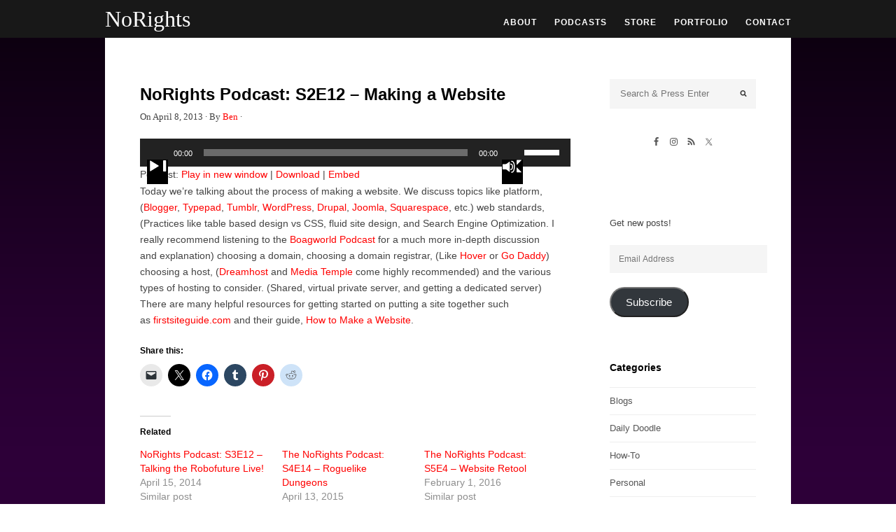

--- FILE ---
content_type: text/html; charset=UTF-8
request_url: https://www.norightsproductions.com/norightspodcast/norights-podcast-s2e12-making-a-website/
body_size: 13752
content:
<!DOCTYPE html>
<html lang="en-US">
<head>
<meta http-equiv="Content-Type" content="text/html; charset=UTF-8" />
<meta name="viewport" content="width=device-width, initial-scale=1, maximum-scale=1">
<link rel="pingback" href="https://www.norightsproductions.com/xmlrpc.php" />
<meta name='robots' content='index, follow, max-image-preview:large, max-snippet:-1, max-video-preview:-1' />

	<!-- This site is optimized with the Yoast SEO plugin v26.8 - https://yoast.com/product/yoast-seo-wordpress/ -->
	<title>NoRights Podcast: S2E12 - Making a Website - NoRights</title>
	<link rel="canonical" href="https://www.norightsproductions.com/norightspodcast/norights-podcast-s2e12-making-a-website/" />
	<meta property="og:locale" content="en_US" />
	<meta property="og:type" content="article" />
	<meta property="og:title" content="NoRights Podcast: S2E12 - Making a Website - NoRights" />
	<meta property="og:description" content="Today we&#8217;re talking about the process of making a website. We discuss topics like platform, (Blogger, Typepad, Tumblr, WordPress, Drupal, Joomla, Squarespace, etc.) web standards, (Practices like table based design vs CSS, fluid site design, and Search Engine Optimization. I really recommend listening to the Boagworld Podcast for a much more in-depth discussion and explanation) choosing..." />
	<meta property="og:url" content="https://www.norightsproductions.com/norightspodcast/norights-podcast-s2e12-making-a-website/" />
	<meta property="og:site_name" content="NoRights" />
	<meta property="article:modified_time" content="2016-08-01T12:06:46+00:00" />
	<meta name="twitter:label1" content="Est. reading time" />
	<meta name="twitter:data1" content="1 minute" />
	<script type="application/ld+json" class="yoast-schema-graph">{"@context":"https://schema.org","@graph":[{"@type":"WebPage","@id":"https://www.norightsproductions.com/norightspodcast/norights-podcast-s2e12-making-a-website/","url":"https://www.norightsproductions.com/norightspodcast/norights-podcast-s2e12-making-a-website/","name":"NoRights Podcast: S2E12 - Making a Website - NoRights","isPartOf":{"@id":"https://www.norightsproductions.com/#website"},"datePublished":"2013-04-08T16:00:48+00:00","dateModified":"2016-08-01T12:06:46+00:00","breadcrumb":{"@id":"https://www.norightsproductions.com/norightspodcast/norights-podcast-s2e12-making-a-website/#breadcrumb"},"inLanguage":"en-US","potentialAction":[{"@type":"ReadAction","target":["https://www.norightsproductions.com/norightspodcast/norights-podcast-s2e12-making-a-website/"]}]},{"@type":"BreadcrumbList","@id":"https://www.norightsproductions.com/norightspodcast/norights-podcast-s2e12-making-a-website/#breadcrumb","itemListElement":[{"@type":"ListItem","position":1,"name":"NoRights Podcasts","item":"https://www.norightsproductions.com/podcasts/"},{"@type":"ListItem","position":2,"name":"NoRights Podcast: S2E12 &#8211; Making a Website"}]},{"@type":"WebSite","@id":"https://www.norightsproductions.com/#website","url":"https://www.norightsproductions.com/","name":"NoRights","description":"Cartoons, pin up girls, and monsters","potentialAction":[{"@type":"SearchAction","target":{"@type":"EntryPoint","urlTemplate":"https://www.norightsproductions.com/?s={search_term_string}"},"query-input":{"@type":"PropertyValueSpecification","valueRequired":true,"valueName":"search_term_string"}}],"inLanguage":"en-US"}]}</script>
	<!-- / Yoast SEO plugin. -->


<link rel='dns-prefetch' href='//www.norightsproductions.com' />
<link rel='dns-prefetch' href='//secure.gravatar.com' />
<link rel='dns-prefetch' href='//stats.wp.com' />
<link rel='dns-prefetch' href='//fonts.googleapis.com' />
<link rel='preconnect' href='//i0.wp.com' />
<link rel='preconnect' href='//c0.wp.com' />
<link rel="alternate" title="oEmbed (JSON)" type="application/json+oembed" href="https://www.norightsproductions.com/wp-json/oembed/1.0/embed?url=https%3A%2F%2Fwww.norightsproductions.com%2Fnorightspodcast%2Fnorights-podcast-s2e12-making-a-website%2F" />
<link rel="alternate" title="oEmbed (XML)" type="text/xml+oembed" href="https://www.norightsproductions.com/wp-json/oembed/1.0/embed?url=https%3A%2F%2Fwww.norightsproductions.com%2Fnorightspodcast%2Fnorights-podcast-s2e12-making-a-website%2F&#038;format=xml" />
<style id='wp-img-auto-sizes-contain-inline-css' type='text/css'>
img:is([sizes=auto i],[sizes^="auto," i]){contain-intrinsic-size:3000px 1500px}
/*# sourceURL=wp-img-auto-sizes-contain-inline-css */
</style>
<link rel='stylesheet' id='jetpack_related-posts-css' href='https://c0.wp.com/p/jetpack/15.4/modules/related-posts/related-posts.css' type='text/css' media='all' />
<style id='wp-emoji-styles-inline-css' type='text/css'>

	img.wp-smiley, img.emoji {
		display: inline !important;
		border: none !important;
		box-shadow: none !important;
		height: 1em !important;
		width: 1em !important;
		margin: 0 0.07em !important;
		vertical-align: -0.1em !important;
		background: none !important;
		padding: 0 !important;
	}
/*# sourceURL=wp-emoji-styles-inline-css */
</style>
<link rel='stylesheet' id='wp-block-library-css' href='https://c0.wp.com/c/6.9/wp-includes/css/dist/block-library/style.min.css' type='text/css' media='all' />
<link rel='stylesheet' id='mediaelement-css' href='https://c0.wp.com/c/6.9/wp-includes/js/mediaelement/mediaelementplayer-legacy.min.css' type='text/css' media='all' />
<link rel='stylesheet' id='wp-mediaelement-css' href='https://c0.wp.com/c/6.9/wp-includes/js/mediaelement/wp-mediaelement.min.css' type='text/css' media='all' />
<style id='global-styles-inline-css' type='text/css'>
:root{--wp--preset--aspect-ratio--square: 1;--wp--preset--aspect-ratio--4-3: 4/3;--wp--preset--aspect-ratio--3-4: 3/4;--wp--preset--aspect-ratio--3-2: 3/2;--wp--preset--aspect-ratio--2-3: 2/3;--wp--preset--aspect-ratio--16-9: 16/9;--wp--preset--aspect-ratio--9-16: 9/16;--wp--preset--color--black: #000000;--wp--preset--color--cyan-bluish-gray: #abb8c3;--wp--preset--color--white: #ffffff;--wp--preset--color--pale-pink: #f78da7;--wp--preset--color--vivid-red: #cf2e2e;--wp--preset--color--luminous-vivid-orange: #ff6900;--wp--preset--color--luminous-vivid-amber: #fcb900;--wp--preset--color--light-green-cyan: #7bdcb5;--wp--preset--color--vivid-green-cyan: #00d084;--wp--preset--color--pale-cyan-blue: #8ed1fc;--wp--preset--color--vivid-cyan-blue: #0693e3;--wp--preset--color--vivid-purple: #9b51e0;--wp--preset--gradient--vivid-cyan-blue-to-vivid-purple: linear-gradient(135deg,rgb(6,147,227) 0%,rgb(155,81,224) 100%);--wp--preset--gradient--light-green-cyan-to-vivid-green-cyan: linear-gradient(135deg,rgb(122,220,180) 0%,rgb(0,208,130) 100%);--wp--preset--gradient--luminous-vivid-amber-to-luminous-vivid-orange: linear-gradient(135deg,rgb(252,185,0) 0%,rgb(255,105,0) 100%);--wp--preset--gradient--luminous-vivid-orange-to-vivid-red: linear-gradient(135deg,rgb(255,105,0) 0%,rgb(207,46,46) 100%);--wp--preset--gradient--very-light-gray-to-cyan-bluish-gray: linear-gradient(135deg,rgb(238,238,238) 0%,rgb(169,184,195) 100%);--wp--preset--gradient--cool-to-warm-spectrum: linear-gradient(135deg,rgb(74,234,220) 0%,rgb(151,120,209) 20%,rgb(207,42,186) 40%,rgb(238,44,130) 60%,rgb(251,105,98) 80%,rgb(254,248,76) 100%);--wp--preset--gradient--blush-light-purple: linear-gradient(135deg,rgb(255,206,236) 0%,rgb(152,150,240) 100%);--wp--preset--gradient--blush-bordeaux: linear-gradient(135deg,rgb(254,205,165) 0%,rgb(254,45,45) 50%,rgb(107,0,62) 100%);--wp--preset--gradient--luminous-dusk: linear-gradient(135deg,rgb(255,203,112) 0%,rgb(199,81,192) 50%,rgb(65,88,208) 100%);--wp--preset--gradient--pale-ocean: linear-gradient(135deg,rgb(255,245,203) 0%,rgb(182,227,212) 50%,rgb(51,167,181) 100%);--wp--preset--gradient--electric-grass: linear-gradient(135deg,rgb(202,248,128) 0%,rgb(113,206,126) 100%);--wp--preset--gradient--midnight: linear-gradient(135deg,rgb(2,3,129) 0%,rgb(40,116,252) 100%);--wp--preset--font-size--small: 13px;--wp--preset--font-size--medium: 20px;--wp--preset--font-size--large: 36px;--wp--preset--font-size--x-large: 42px;--wp--preset--spacing--20: 0.44rem;--wp--preset--spacing--30: 0.67rem;--wp--preset--spacing--40: 1rem;--wp--preset--spacing--50: 1.5rem;--wp--preset--spacing--60: 2.25rem;--wp--preset--spacing--70: 3.38rem;--wp--preset--spacing--80: 5.06rem;--wp--preset--shadow--natural: 6px 6px 9px rgba(0, 0, 0, 0.2);--wp--preset--shadow--deep: 12px 12px 50px rgba(0, 0, 0, 0.4);--wp--preset--shadow--sharp: 6px 6px 0px rgba(0, 0, 0, 0.2);--wp--preset--shadow--outlined: 6px 6px 0px -3px rgb(255, 255, 255), 6px 6px rgb(0, 0, 0);--wp--preset--shadow--crisp: 6px 6px 0px rgb(0, 0, 0);}:where(.is-layout-flex){gap: 0.5em;}:where(.is-layout-grid){gap: 0.5em;}body .is-layout-flex{display: flex;}.is-layout-flex{flex-wrap: wrap;align-items: center;}.is-layout-flex > :is(*, div){margin: 0;}body .is-layout-grid{display: grid;}.is-layout-grid > :is(*, div){margin: 0;}:where(.wp-block-columns.is-layout-flex){gap: 2em;}:where(.wp-block-columns.is-layout-grid){gap: 2em;}:where(.wp-block-post-template.is-layout-flex){gap: 1.25em;}:where(.wp-block-post-template.is-layout-grid){gap: 1.25em;}.has-black-color{color: var(--wp--preset--color--black) !important;}.has-cyan-bluish-gray-color{color: var(--wp--preset--color--cyan-bluish-gray) !important;}.has-white-color{color: var(--wp--preset--color--white) !important;}.has-pale-pink-color{color: var(--wp--preset--color--pale-pink) !important;}.has-vivid-red-color{color: var(--wp--preset--color--vivid-red) !important;}.has-luminous-vivid-orange-color{color: var(--wp--preset--color--luminous-vivid-orange) !important;}.has-luminous-vivid-amber-color{color: var(--wp--preset--color--luminous-vivid-amber) !important;}.has-light-green-cyan-color{color: var(--wp--preset--color--light-green-cyan) !important;}.has-vivid-green-cyan-color{color: var(--wp--preset--color--vivid-green-cyan) !important;}.has-pale-cyan-blue-color{color: var(--wp--preset--color--pale-cyan-blue) !important;}.has-vivid-cyan-blue-color{color: var(--wp--preset--color--vivid-cyan-blue) !important;}.has-vivid-purple-color{color: var(--wp--preset--color--vivid-purple) !important;}.has-black-background-color{background-color: var(--wp--preset--color--black) !important;}.has-cyan-bluish-gray-background-color{background-color: var(--wp--preset--color--cyan-bluish-gray) !important;}.has-white-background-color{background-color: var(--wp--preset--color--white) !important;}.has-pale-pink-background-color{background-color: var(--wp--preset--color--pale-pink) !important;}.has-vivid-red-background-color{background-color: var(--wp--preset--color--vivid-red) !important;}.has-luminous-vivid-orange-background-color{background-color: var(--wp--preset--color--luminous-vivid-orange) !important;}.has-luminous-vivid-amber-background-color{background-color: var(--wp--preset--color--luminous-vivid-amber) !important;}.has-light-green-cyan-background-color{background-color: var(--wp--preset--color--light-green-cyan) !important;}.has-vivid-green-cyan-background-color{background-color: var(--wp--preset--color--vivid-green-cyan) !important;}.has-pale-cyan-blue-background-color{background-color: var(--wp--preset--color--pale-cyan-blue) !important;}.has-vivid-cyan-blue-background-color{background-color: var(--wp--preset--color--vivid-cyan-blue) !important;}.has-vivid-purple-background-color{background-color: var(--wp--preset--color--vivid-purple) !important;}.has-black-border-color{border-color: var(--wp--preset--color--black) !important;}.has-cyan-bluish-gray-border-color{border-color: var(--wp--preset--color--cyan-bluish-gray) !important;}.has-white-border-color{border-color: var(--wp--preset--color--white) !important;}.has-pale-pink-border-color{border-color: var(--wp--preset--color--pale-pink) !important;}.has-vivid-red-border-color{border-color: var(--wp--preset--color--vivid-red) !important;}.has-luminous-vivid-orange-border-color{border-color: var(--wp--preset--color--luminous-vivid-orange) !important;}.has-luminous-vivid-amber-border-color{border-color: var(--wp--preset--color--luminous-vivid-amber) !important;}.has-light-green-cyan-border-color{border-color: var(--wp--preset--color--light-green-cyan) !important;}.has-vivid-green-cyan-border-color{border-color: var(--wp--preset--color--vivid-green-cyan) !important;}.has-pale-cyan-blue-border-color{border-color: var(--wp--preset--color--pale-cyan-blue) !important;}.has-vivid-cyan-blue-border-color{border-color: var(--wp--preset--color--vivid-cyan-blue) !important;}.has-vivid-purple-border-color{border-color: var(--wp--preset--color--vivid-purple) !important;}.has-vivid-cyan-blue-to-vivid-purple-gradient-background{background: var(--wp--preset--gradient--vivid-cyan-blue-to-vivid-purple) !important;}.has-light-green-cyan-to-vivid-green-cyan-gradient-background{background: var(--wp--preset--gradient--light-green-cyan-to-vivid-green-cyan) !important;}.has-luminous-vivid-amber-to-luminous-vivid-orange-gradient-background{background: var(--wp--preset--gradient--luminous-vivid-amber-to-luminous-vivid-orange) !important;}.has-luminous-vivid-orange-to-vivid-red-gradient-background{background: var(--wp--preset--gradient--luminous-vivid-orange-to-vivid-red) !important;}.has-very-light-gray-to-cyan-bluish-gray-gradient-background{background: var(--wp--preset--gradient--very-light-gray-to-cyan-bluish-gray) !important;}.has-cool-to-warm-spectrum-gradient-background{background: var(--wp--preset--gradient--cool-to-warm-spectrum) !important;}.has-blush-light-purple-gradient-background{background: var(--wp--preset--gradient--blush-light-purple) !important;}.has-blush-bordeaux-gradient-background{background: var(--wp--preset--gradient--blush-bordeaux) !important;}.has-luminous-dusk-gradient-background{background: var(--wp--preset--gradient--luminous-dusk) !important;}.has-pale-ocean-gradient-background{background: var(--wp--preset--gradient--pale-ocean) !important;}.has-electric-grass-gradient-background{background: var(--wp--preset--gradient--electric-grass) !important;}.has-midnight-gradient-background{background: var(--wp--preset--gradient--midnight) !important;}.has-small-font-size{font-size: var(--wp--preset--font-size--small) !important;}.has-medium-font-size{font-size: var(--wp--preset--font-size--medium) !important;}.has-large-font-size{font-size: var(--wp--preset--font-size--large) !important;}.has-x-large-font-size{font-size: var(--wp--preset--font-size--x-large) !important;}
/*# sourceURL=global-styles-inline-css */
</style>

<style id='classic-theme-styles-inline-css' type='text/css'>
/*! This file is auto-generated */
.wp-block-button__link{color:#fff;background-color:#32373c;border-radius:9999px;box-shadow:none;text-decoration:none;padding:calc(.667em + 2px) calc(1.333em + 2px);font-size:1.125em}.wp-block-file__button{background:#32373c;color:#fff;text-decoration:none}
/*# sourceURL=/wp-includes/css/classic-themes.min.css */
</style>
<link rel='stylesheet' id='symple_shortcode_styles-css' href='https://www.norightsproductions.com/wp-content/plugins/symple-shortcodes/shortcodes/css/symple_shortcodes_styles.css?ver=6.9' type='text/css' media='all' />
<link rel='stylesheet' id='style-css' href='https://www.norightsproductions.com/wp-content/themes/wpex-portafolio-premium/style.css?ver=6.9' type='text/css' media='all' />
<link rel='stylesheet' id='droid-serif-css' href='http://fonts.googleapis.com/css?family=Droid+Serif%3A400%2C700%2C400italic%2C700italic&#038;ver=6.9' type='text/css' media='all' />
<link rel='stylesheet' id='font-awesome-css' href='https://www.norightsproductions.com/wp-content/plugins/symple-shortcodes/shortcodes/css/font-awesome.min.css?ver=6.9' type='text/css' media='all' />
<link rel='stylesheet' id='simple-social-icons-font-css' href='https://www.norightsproductions.com/wp-content/plugins/simple-social-icons/css/style.css?ver=4.0.0' type='text/css' media='all' />
<link rel='stylesheet' id='jetpack-subscriptions-css' href='https://c0.wp.com/p/jetpack/15.4/_inc/build/subscriptions/subscriptions.min.css' type='text/css' media='all' />
<link rel='stylesheet' id='sharedaddy-css' href='https://c0.wp.com/p/jetpack/15.4/modules/sharedaddy/sharing.css' type='text/css' media='all' />
<link rel='stylesheet' id='social-logos-css' href='https://c0.wp.com/p/jetpack/15.4/_inc/social-logos/social-logos.min.css' type='text/css' media='all' />
<script type="text/javascript" id="jetpack_related-posts-js-extra">
/* <![CDATA[ */
var related_posts_js_options = {"post_heading":"h4"};
//# sourceURL=jetpack_related-posts-js-extra
/* ]]> */
</script>
<script type="text/javascript" src="https://c0.wp.com/p/jetpack/15.4/_inc/build/related-posts/related-posts.min.js" id="jetpack_related-posts-js"></script>
<script type="text/javascript" src="https://c0.wp.com/c/6.9/wp-includes/js/jquery/jquery.min.js" id="jquery-core-js"></script>
<script type="text/javascript" src="https://c0.wp.com/c/6.9/wp-includes/js/jquery/jquery-migrate.min.js" id="jquery-migrate-js"></script>
<link rel="https://api.w.org/" href="https://www.norightsproductions.com/wp-json/" /><link rel="EditURI" type="application/rsd+xml" title="RSD" href="https://www.norightsproductions.com/xmlrpc.php?rsd" />
<meta name="generator" content="WordPress 6.9" />
		<script type="text/javascript">
			var _statcounter = _statcounter || [];
			_statcounter.push({"tags": {"author": "Ben"}});
		</script>
		            <script type="text/javascript"><!--
                                function powerpress_pinw(pinw_url){window.open(pinw_url, 'PowerPressPlayer','toolbar=0,status=0,resizable=1,width=460,height=320');	return false;}
                //-->

                // tabnab protection
                window.addEventListener('load', function () {
                    // make all links have rel="noopener noreferrer"
                    document.querySelectorAll('a[target="_blank"]').forEach(link => {
                        link.setAttribute('rel', 'noopener noreferrer');
                    });
                });
            </script>
            	<style>img#wpstats{display:none}</style>
		<!-- Theme Customizer Styling Options -->
<style type="text/css">
#masthead{ padding-top:0px !important; }#masthead{ padding-bottom:0px !important; }#navigation .dropdown-menu > li > a, .mobile-menu-toggle, .wpex-mobile-nav a{ color:#ffffff !important; }#navigation .dropdown-menu > li > a:hover, .mobile-menu-toggle:hover, .wpex-mobile-nav a:hover{ color:#8224e3 !important; }#navigation .dropdown-menu > li > a:hover,#navigation .dropdown-menu > li.sfHover > a,#navigation .dropdown-menu > .current-menu-item > a,#navigation .dropdown-menu > .current-menu-item > a:hover { color:#5e1596 !important; }.theme-button, input[type="button"], input[type="submit"], .page-numbers a:hover, .page-numbers.current, .page-links span, .page-links a:hover span, .sidebar-container .tagcloud a{ color:#ffffff !important; }.theme-button, input[type="button"], input[type="submit"], .page-numbers a:hover, .page-numbers.current, .page-links span, .page-links a:hover span, .sidebar-container .tagcloud a{ background:#5e1596 !important; }.theme-button:hover, input[type="button"]:hover, input[type="submit"]:hover, .sidebar-container .tagcloud a:hover{ color:#000000 !important; }.theme-button:hover, input[type="button"]:hover, input[type="submit"]:hover, .sidebar-container .tagcloud a:hover{ background-color:#8224e3 !important; }
</style>
<style type="text/css" xmlns="http://www.w3.org/1999/html">

/*
PowerPress subscribe sidebar widget
*/
.widget-area .widget_powerpress_subscribe h2,
.widget-area .widget_powerpress_subscribe h3,
.widget-area .widget_powerpress_subscribe h4,
.widget_powerpress_subscribe h2,
.widget_powerpress_subscribe h3,
.widget_powerpress_subscribe h4 {
	margin-bottom: 0;
	padding-bottom: 0;
}
</style>
<style type="text/css" id="custom-background-css">
body.custom-background { background-image: url("https://www.norightsproductions.com/wp-content/uploads/2012/01/backgroundtosite.png"); background-position: left top; background-size: auto; background-repeat: repeat; background-attachment: scroll; }
</style>
			<style type="text/css" id="wp-custom-css">
			/*
Welcome to Custom CSS!

To learn how this works, see http://wp.me/PEmnE-Bt
*/
#main-content {
	background: #fff;
	padding: 50px;
	margin-top: -50px;
	margin-bottom: -50px;
}		</style>
		<link rel='stylesheet' id='powerpress_subscribe_widget_modern-css' href='https://www.norightsproductions.com/wp-content/plugins/powerpress/css/subscribe-widget.min.css?ver=11.15.10' type='text/css' media='all' />
<link rel='stylesheet' id='jetpack-top-posts-widget-css' href='https://c0.wp.com/p/jetpack/15.4/modules/widgets/top-posts/style.css' type='text/css' media='all' />
</head>

<body class="wp-singular norightspodcast-template-default single single-norightspodcast postid-2666 custom-background wp-theme-wpex-portafolio-premium symple-shortcodes  symple-shortcodes-responsive">

	<div id="masthead-wrap">

		<header id="masthead" class="site-header container clr" role="banner">

			<div id="logo">
									 <h2><a href="https://www.norightsproductions.com//" title="NoRights" rel="home">NoRights</a></h2>
							</div>

			<nav id="navigation" class="clr">
				<div class="menu-header-container"><ul id="menu-header" class="dropdown-menu main-nav"><li id="menu-item-5150" class="menu-item menu-item-type-post_type menu-item-object-page menu-item-has-children menu-item-5150"><a href="https://www.norightsproductions.com/about/">About</a>
<ul class="sub-menu">
	<li id="menu-item-5306" class="menu-item menu-item-type-post_type menu-item-object-page menu-item-privacy-policy menu-item-5306"><a rel="privacy-policy" href="https://www.norightsproductions.com/privacy-policy/">Privacy Policy</a></li>
	<li id="menu-item-5305" class="menu-item menu-item-type-post_type menu-item-object-page menu-item-5305"><a href="https://www.norightsproductions.com/terms-and-conditions/">Terms and Conditions</a></li>
</ul>
</li>
<li id="menu-item-5304" class="menu-item menu-item-type-post_type menu-item-object-page menu-item-5304"><a href="https://www.norightsproductions.com/podcasts/">Podcasts</a></li>
<li id="menu-item-5307" class="menu-item menu-item-type-post_type menu-item-object-page menu-item-5307"><a href="https://www.norightsproductions.com/store/">Store</a></li>
<li id="menu-item-5308" class="menu-item menu-item-type-post_type menu-item-object-page menu-item-5308"><a href="https://www.norightsproductions.com/portfolio/">Portfolio</a></li>
<li id="menu-item-5152" class="menu-item menu-item-type-post_type menu-item-object-page menu-item-5152"><a href="https://www.norightsproductions.com/?page_id=2400">Contact</a></li>
</ul></div>			</nav>

			<a href="#" class="mobile-menu-toggle"><span class="fa fa-bars"></span></a>

		</header>

	</div>
	
	<div id="wrap" class="clr">
	
		<div id="main-content" class="container clr">
	<div id="primary" class="content-area clr">
		<div id="content" class="site-content" role="main">

			<div class="container clr">
									<div id="post" class="col col-1 span_3_of_4 clr">
							
	<header id="post-header">
		<h1>NoRights Podcast: S2E12 &#8211; Making a Website</h1>
		<ul class="meta clr">
			<li>On<span> April 8, 2013</span> &middot; </li> 
			<li>By <a href="https://www.norightsproductions.com/author/ben/" title="Posts by Ben" rel="author">Ben</a> &middot; </li>   
					</ul>
	</header>

	
	<article class="entry clr"><div class="powerpress_player" id="powerpress_player_1957"><audio class="wp-audio-shortcode" id="audio-2666-1" preload="none" style="width: 100%;" controls="controls"><source type="audio/mpeg" src="http://podcast.norightsproductions.com/NRPS2E12.mp3?_=1" /><a href="http://podcast.norightsproductions.com/NRPS2E12.mp3">http://podcast.norightsproductions.com/NRPS2E12.mp3</a></audio></div><p class="powerpress_links powerpress_links_mp3" style="margin-bottom: 1px !important;">Podcast: <a href="http://podcast.norightsproductions.com/NRPS2E12.mp3" class="powerpress_link_pinw" target="_blank" title="Play in new window" onclick="return powerpress_pinw('https://www.norightsproductions.com/?powerpress_pinw=2666-podcast');" rel="nofollow">Play in new window</a> | <a href="http://podcast.norightsproductions.com/NRPS2E12.mp3" class="powerpress_link_d" title="Download" rel="nofollow" download="NRPS2E12.mp3">Download</a> | <a href="#" class="powerpress_link_e" title="Embed" onclick="return powerpress_show_embed('2666-podcast');" rel="nofollow">Embed</a></p><p class="powerpress_embed_box" id="powerpress_embed_2666-podcast" style="display: none;"><input id="powerpress_embed_2666-podcast_t" type="text" value="&lt;iframe width=&quot;320&quot; height=&quot;30&quot; src=&quot;https://www.norightsproductions.com/?powerpress_embed=2666-podcast&amp;amp;powerpress_player=mediaelement-audio&quot; title=&quot;Blubrry Podcast Player&quot; frameborder=&quot;0&quot; scrolling=&quot;no&quot;&gt;&lt;/iframe&gt;" onclick="javascript: this.select();" onfocus="javascript: this.select();" style="width: 70%;" readOnly></p><p>Today we&#8217;re talking about the process of making a website. We discuss topics like platform, (<a href="http://www.blogger.com">Blogger</a>, <a href="http://www.typepad.com/">Typepad</a>, <a href="http://www.tumblr.com">Tumblr</a>, <a href="http://www.wordpress.com">WordPress</a>, <a href="http://drupal.org/">Drupal</a>, <a href="http://www.joomla.org/">Joomla</a>, <a href="http://www.squarespace.com">Squarespace</a>, etc.) web standards, (Practices like table based design vs CSS, fluid site design, and Search Engine Optimization. I really recommend listening to the <a href="http://boagworld.com/show/">Boagworld Podcast</a> for a much more in-depth discussion and explanation) choosing a domain, choosing a domain registrar, (Like <a href="https://www.hover.com/">Hover</a> or <a href="http://www.godaddy.com/">Go Daddy</a>) choosing a host, (<a href="http://www.dreamhost.com">Dreamhost</a> and <a href="http://mediatemple.net/">Media Temple</a> come highly recommended) and the various types of hosting to consider. (Shared, virtual private server, and getting a dedicated server) There are many helpful resources for getting started on putting a site together such as <a href="http://firstsiteguide.com/">firstsiteguide.com</a> and their guide, <a href="http://firstsiteguide.com/make-website/">How to Make a Website</a>.</p>
<div class="sharedaddy sd-sharing-enabled"><div class="robots-nocontent sd-block sd-social sd-social-icon sd-sharing"><h3 class="sd-title">Share this:</h3><div class="sd-content"><ul><li class="share-email"><a rel="nofollow noopener noreferrer"
				data-shared="sharing-email-2666"
				class="share-email sd-button share-icon no-text"
				href="mailto:?subject=%5BShared%20Post%5D%20NoRights%20Podcast%3A%20S2E12%20-%20Making%20a%20Website&#038;body=https%3A%2F%2Fwww.norightsproductions.com%2Fnorightspodcast%2Fnorights-podcast-s2e12-making-a-website%2F&#038;share=email"
				target="_blank"
				aria-labelledby="sharing-email-2666"
				data-email-share-error-title="Do you have email set up?" data-email-share-error-text="If you&#039;re having problems sharing via email, you might not have email set up for your browser. You may need to create a new email yourself." data-email-share-nonce="55278fc335" data-email-share-track-url="https://www.norightsproductions.com/norightspodcast/norights-podcast-s2e12-making-a-website/?share=email">
				<span id="sharing-email-2666" hidden>Click to email a link to a friend (Opens in new window)</span>
				<span>Email</span>
			</a></li><li class="share-twitter"><a rel="nofollow noopener noreferrer"
				data-shared="sharing-twitter-2666"
				class="share-twitter sd-button share-icon no-text"
				href="https://www.norightsproductions.com/norightspodcast/norights-podcast-s2e12-making-a-website/?share=twitter"
				target="_blank"
				aria-labelledby="sharing-twitter-2666"
				>
				<span id="sharing-twitter-2666" hidden>Click to share on X (Opens in new window)</span>
				<span>X</span>
			</a></li><li class="share-facebook"><a rel="nofollow noopener noreferrer"
				data-shared="sharing-facebook-2666"
				class="share-facebook sd-button share-icon no-text"
				href="https://www.norightsproductions.com/norightspodcast/norights-podcast-s2e12-making-a-website/?share=facebook"
				target="_blank"
				aria-labelledby="sharing-facebook-2666"
				>
				<span id="sharing-facebook-2666" hidden>Click to share on Facebook (Opens in new window)</span>
				<span>Facebook</span>
			</a></li><li class="share-tumblr"><a rel="nofollow noopener noreferrer"
				data-shared="sharing-tumblr-2666"
				class="share-tumblr sd-button share-icon no-text"
				href="https://www.norightsproductions.com/norightspodcast/norights-podcast-s2e12-making-a-website/?share=tumblr"
				target="_blank"
				aria-labelledby="sharing-tumblr-2666"
				>
				<span id="sharing-tumblr-2666" hidden>Click to share on Tumblr (Opens in new window)</span>
				<span>Tumblr</span>
			</a></li><li class="share-pinterest"><a rel="nofollow noopener noreferrer"
				data-shared="sharing-pinterest-2666"
				class="share-pinterest sd-button share-icon no-text"
				href="https://www.norightsproductions.com/norightspodcast/norights-podcast-s2e12-making-a-website/?share=pinterest"
				target="_blank"
				aria-labelledby="sharing-pinterest-2666"
				>
				<span id="sharing-pinterest-2666" hidden>Click to share on Pinterest (Opens in new window)</span>
				<span>Pinterest</span>
			</a></li><li class="share-reddit"><a rel="nofollow noopener noreferrer"
				data-shared="sharing-reddit-2666"
				class="share-reddit sd-button share-icon no-text"
				href="https://www.norightsproductions.com/norightspodcast/norights-podcast-s2e12-making-a-website/?share=reddit"
				target="_blank"
				aria-labelledby="sharing-reddit-2666"
				>
				<span id="sharing-reddit-2666" hidden>Click to share on Reddit (Opens in new window)</span>
				<span>Reddit</span>
			</a></li><li class="share-end"></li></ul></div></div></div>
<div id='jp-relatedposts' class='jp-relatedposts' >
	<h3 class="jp-relatedposts-headline"><em>Related</em></h3>
</div></article>


		
	
<div id="post-pagination" class="clr">    	
                        <div class="alignleft"="post-prev"><a href="https://www.norightsproductions.com/norightspodcast/norights-podcast-s2e11-ecommerce/" rel="prev">&larr; Previous Post</a></div>
                        <div class="alignright"="post-next"><a href="https://www.norightsproductions.com/norightspodcast/norights-podcast-s2e13-wordpress/" rel="next">Next Post &rarr;</a></div>
                    </div><!-- #post-pagination -->			
							</div>
									
    
    <aside id="secondary" class="sidebar-container col span_1_of_4" role="complementary">
        <div class="sidebar-inner">
			<div class="widget-area"><div class="sidebar-widget widget_search clr">
<form method="get" id="searchform" class="searchform wpex-searchform" action="https://www.norightsproductions.com/" role="search">
	<input type="search" class="field" name="s" value="" id="s" placeholder="Search &amp; Press Enter" />
</form></div><div class="sidebar-widget simple-social-icons clr"><ul class="aligncenter"><li class="ssi-facebook"><a href="http://facebook.com/norightspage" target="_blank" rel="noopener noreferrer"><svg role="img" class="social-facebook" aria-labelledby="social-facebook-2"><title id="social-facebook-2">Facebook</title><use xlink:href="https://www.norightsproductions.com/wp-content/plugins/simple-social-icons/symbol-defs.svg#social-facebook"></use></svg></a></li><li class="ssi-instagram"><a href="http://instagram.com/norights" target="_blank" rel="noopener noreferrer"><svg role="img" class="social-instagram" aria-labelledby="social-instagram-2"><title id="social-instagram-2">Instagram</title><use xlink:href="https://www.norightsproductions.com/wp-content/plugins/simple-social-icons/symbol-defs.svg#social-instagram"></use></svg></a></li><li class="ssi-rss"><a href="http://norights.net/feed" target="_blank" rel="noopener noreferrer"><svg role="img" class="social-rss" aria-labelledby="social-rss-2"><title id="social-rss-2">RSS</title><use xlink:href="https://www.norightsproductions.com/wp-content/plugins/simple-social-icons/symbol-defs.svg#social-rss"></use></svg></a></li><li class="ssi-twitter"><a href="http://twitter.com/norights" target="_blank" rel="noopener noreferrer"><svg role="img" class="social-twitter" aria-labelledby="social-twitter-2"><title id="social-twitter-2">Twitter</title><use xlink:href="https://www.norightsproductions.com/wp-content/plugins/simple-social-icons/symbol-defs.svg#social-twitter"></use></svg></a></li></ul></div><div class="sidebar-widget widget_blog_subscription jetpack_subscription_widget clr"><h4 class="heading"><span></span></h4>
			<div class="wp-block-jetpack-subscriptions__container">
			<form action="#" method="post" accept-charset="utf-8" id="subscribe-blog-blog_subscription-2"
				data-blog="12666122"
				data-post_access_level="everybody" >
									<div id="subscribe-text"><p>Get new posts!</p>
</div>
										<p id="subscribe-email">
						<label id="jetpack-subscribe-label"
							class="screen-reader-text"
							for="subscribe-field-blog_subscription-2">
							Email Address						</label>
						<input type="email" name="email" autocomplete="email" required="required"
																					value=""
							id="subscribe-field-blog_subscription-2"
							placeholder="Email Address"
						/>
					</p>

					<p id="subscribe-submit"
											>
						<input type="hidden" name="action" value="subscribe"/>
						<input type="hidden" name="source" value="https://www.norightsproductions.com/norightspodcast/norights-podcast-s2e12-making-a-website/"/>
						<input type="hidden" name="sub-type" value="widget"/>
						<input type="hidden" name="redirect_fragment" value="subscribe-blog-blog_subscription-2"/>
						<input type="hidden" id="_wpnonce" name="_wpnonce" value="6dfcf12f66" /><input type="hidden" name="_wp_http_referer" value="/norightspodcast/norights-podcast-s2e12-making-a-website/" />						<button type="submit"
															class="wp-block-button__link"
																					name="jetpack_subscriptions_widget"
						>
							Subscribe						</button>
					</p>
							</form>
						</div>
			
</div><div class="sidebar-widget widget_categories clr"><h4 class="heading"><span>Categories</span></h4>
			<ul>
					<li class="cat-item cat-item-11"><a href="https://www.norightsproductions.com/category/blogs/">Blogs</a>
</li>
	<li class="cat-item cat-item-117"><a href="https://www.norightsproductions.com/category/blogs/daily-doodle/">Daily Doodle</a>
</li>
	<li class="cat-item cat-item-159"><a href="https://www.norightsproductions.com/category/how-to/">How-To</a>
</li>
	<li class="cat-item cat-item-19"><a href="https://www.norightsproductions.com/category/personal/">Personal</a>
</li>
	<li class="cat-item cat-item-160"><a href="https://www.norightsproductions.com/category/review/">Review</a>
</li>
	<li class="cat-item cat-item-130"><a href="https://www.norightsproductions.com/category/blogs/wip/">WIP</a>
</li>
			</ul>

			</div><div class="sidebar-widget widget_powerpress_subscribe clr"><h4 class="heading"><span>Subscribe to Podcast</span></h4><div class="pp-ssb-widget pp-ssb-widget-modern pp-ssb-widget-include"><a href="https://phobos.apple.com/WebObjects/MZStore.woa/wa/viewPodcast?id=427516977&#038;mt=2&#038;ls=1" class="pp-ssb-btn-sq vertical pp-ssb-itunes" target="_blank" title="Subscribe on Apple Podcasts"><span class="pp-ssb-ic"></span><span class="pp-ssb-text">Apple Podcasts</span></a><a href="http://subscribeonandroid.com/www.norightsproductions.com/feed/?post_type=norightspodcast" class="pp-ssb-btn-sq  vertical pp-ssb-android" target="_blank" title="Subscribe on Android"><span class="pp-ssb-ic"></span><span class="pp-ssb-text">Android</span></a><a href="http://subscribebyemail.com/www.norightsproductions.com/feed/?post_type=norightspodcast" class="pp-ssb-btn-sq  vertical  pp-ssb-email" target="_blank" title="Subscribe by Email"><span class="pp-ssb-ic"></span><span class="pp-ssb-text">by Email</span></a><a href="http://www.norightsproductions.com/feed/?post_type=norightspodcast" class="pp-ssb-btn-sq vertical pp-ssb-rss" target="_blank" title="Subscribe via RSS"><span class="pp-ssb-ic"></span><span class="pp-ssb-text">RSS</span></a></div></div><div class="sidebar-widget widget_top-posts clr"><h4 class="heading"><span>Popular Posts</span></h4><ul><li><a href="https://www.norightsproductions.com/making-an-animation-demo-reel/" class="bump-view" data-bump-view="tp">Making an Animation Demo Reel</a></li><li><a href="https://www.norightsproductions.com/mental-health/" class="bump-view" data-bump-view="tp">Mental Health</a></li><li><a href="https://www.norightsproductions.com/side-hustles-making-and-selling-fonts/" class="bump-view" data-bump-view="tp">Side Hustles - Making and Selling Fonts</a></li><li><a href="https://www.norightsproductions.com/cartooning-tutorial-vids-ahoy/" class="bump-view" data-bump-view="tp">Cartooning Tutorial Vids AHOY!</a></li><li><a href="https://www.norightsproductions.com/raise-the-roof-er-ceiling/" class="bump-view" data-bump-view="tp">Raise the roof - er, ceiling</a></li><li><a href="https://www.norightsproductions.com/team-coco/" class="bump-view" data-bump-view="tp">Team Coco</a></li><li><a href="https://www.norightsproductions.com/be-careful-with-your-dreams/" class="bump-view" data-bump-view="tp">Be Careful With Your Dreams</a></li><li><a href="https://www.norightsproductions.com/monday-blog-of-accountability-part-3-encouraging-focus/" class="bump-view" data-bump-view="tp">Monday Blog of Accountability Part 3 - Encouraging Focus</a></li><li><a href="https://www.norightsproductions.com/influences/" class="bump-view" data-bump-view="tp">Influences</a></li></ul></div><div class="sidebar-widget widget_tag_cloud clr"><h4 class="heading"><span>Tags</span></h4><div class="tagcloud"><a href="https://www.norightsproductions.com/tag/adhd/" class="tag-cloud-link tag-link-156 tag-link-position-1" style="font-size: 14.263157894737pt;" aria-label="ADHD (13 items)">ADHD</a>
<a href="https://www.norightsproductions.com/tag/animation-lockdown/" class="tag-cloud-link tag-link-176 tag-link-position-2" style="font-size: 8pt;" aria-label="Animation Lockdown (1 item)">Animation Lockdown</a>
<a href="https://www.norightsproductions.com/tag/anxiety/" class="tag-cloud-link tag-link-157 tag-link-position-3" style="font-size: 10.947368421053pt;" aria-label="anxiety (4 items)">anxiety</a>
<a href="https://www.norightsproductions.com/tag/art/" class="tag-cloud-link tag-link-15 tag-link-position-4" style="font-size: 13.747368421053pt;" aria-label="art (11 items)">art</a>
<a href="https://www.norightsproductions.com/tag/asd/" class="tag-cloud-link tag-link-186 tag-link-position-5" style="font-size: 8pt;" aria-label="ASD (1 item)">ASD</a>
<a href="https://www.norightsproductions.com/tag/aspergers/" class="tag-cloud-link tag-link-188 tag-link-position-6" style="font-size: 8pt;" aria-label="Aspergers (1 item)">Aspergers</a>
<a href="https://www.norightsproductions.com/tag/autism/" class="tag-cloud-link tag-link-187 tag-link-position-7" style="font-size: 9.3263157894737pt;" aria-label="Autism (2 items)">Autism</a>
<a href="https://www.norightsproductions.com/tag/bose-quietcomfort-35-wireless-noise-cancelling-headphones/" class="tag-cloud-link tag-link-163 tag-link-position-8" style="font-size: 8pt;" aria-label="Bose QuietComfort 35 Wireless Noise-Cancelling Headphones (1 item)">Bose QuietComfort 35 Wireless Noise-Cancelling Headphones</a>
<a href="https://www.norightsproductions.com/tag/canada/" class="tag-cloud-link tag-link-180 tag-link-position-9" style="font-size: 9.3263157894737pt;" aria-label="Canada (2 items)">Canada</a>
<a href="https://www.norightsproductions.com/tag/cartoon-history/" class="tag-cloud-link tag-link-16 tag-link-position-10" style="font-size: 10.947368421053pt;" aria-label="cartoon history (4 items)">cartoon history</a>
<a href="https://www.norightsproductions.com/tag/cartooning/" class="tag-cloud-link tag-link-17 tag-link-position-11" style="font-size: 14.852631578947pt;" aria-label="cartooning (16 items)">cartooning</a>
<a href="https://www.norightsproductions.com/tag/channel-frederator-network/" class="tag-cloud-link tag-link-165 tag-link-position-12" style="font-size: 8pt;" aria-label="Channel Frederator Network (1 item)">Channel Frederator Network</a>
<a href="https://www.norightsproductions.com/tag/daily-doodle/" class="tag-cloud-link tag-link-65 tag-link-position-13" style="font-size: 18.315789473684pt;" aria-label="Daily Doodle (49 items)">Daily Doodle</a>
<a href="https://www.norightsproductions.com/tag/facebook/" class="tag-cloud-link tag-link-172 tag-link-position-14" style="font-size: 8pt;" aria-label="Facebook (1 item)">Facebook</a>
<a href="https://www.norightsproductions.com/tag/fonts/" class="tag-cloud-link tag-link-190 tag-link-position-15" style="font-size: 8pt;" aria-label="Fonts (1 item)">Fonts</a>
<a href="https://www.norightsproductions.com/tag/growing-pains/" class="tag-cloud-link tag-link-169 tag-link-position-16" style="font-size: 8pt;" aria-label="growing pains (1 item)">growing pains</a>
<a href="https://www.norightsproductions.com/tag/igtv/" class="tag-cloud-link tag-link-174 tag-link-position-17" style="font-size: 8pt;" aria-label="IGTV (1 item)">IGTV</a>
<a href="https://www.norightsproductions.com/tag/instagram/" class="tag-cloud-link tag-link-173 tag-link-position-18" style="font-size: 8pt;" aria-label="Instagram (1 item)">Instagram</a>
<a href="https://www.norightsproductions.com/tag/mental-health/" class="tag-cloud-link tag-link-155 tag-link-position-19" style="font-size: 10.947368421053pt;" aria-label="mental health (4 items)">mental health</a>
<a href="https://www.norightsproductions.com/tag/month-in-review/" class="tag-cloud-link tag-link-164 tag-link-position-20" style="font-size: 8pt;" aria-label="Month in Review (1 item)">Month in Review</a>
<a href="https://www.norightsproductions.com/tag/moving/" class="tag-cloud-link tag-link-181 tag-link-position-21" style="font-size: 8pt;" aria-label="Moving (1 item)">Moving</a>
<a href="https://www.norightsproductions.com/tag/musings/" class="tag-cloud-link tag-link-154 tag-link-position-22" style="font-size: 10.210526315789pt;" aria-label="musings (3 items)">musings</a>
<a href="https://www.norightsproductions.com/tag/office/" class="tag-cloud-link tag-link-168 tag-link-position-23" style="font-size: 9.3263157894737pt;" aria-label="office (2 items)">office</a>
<a href="https://www.norightsproductions.com/tag/personal/" class="tag-cloud-link tag-link-153 tag-link-position-24" style="font-size: 10.947368421053pt;" aria-label="personal (4 items)">personal</a>
<a href="https://www.norightsproductions.com/tag/qas/" class="tag-cloud-link tag-link-175 tag-link-position-25" style="font-size: 9.3263157894737pt;" aria-label="QAS (2 items)">QAS</a>
<a href="https://www.norightsproductions.com/tag/qas-animation-lockdown/" class="tag-cloud-link tag-link-178 tag-link-position-26" style="font-size: 8pt;" aria-label="QAS Animation Lockdown (1 item)">QAS Animation Lockdown</a>
<a href="https://www.norightsproductions.com/tag/review/" class="tag-cloud-link tag-link-147 tag-link-position-27" style="font-size: 10.947368421053pt;" aria-label="review (4 items)">review</a>
<a href="https://www.norightsproductions.com/tag/reviews/" class="tag-cloud-link tag-link-21 tag-link-position-28" style="font-size: 10.210526315789pt;" aria-label="reviews (3 items)">reviews</a>
<a href="https://www.norightsproductions.com/tag/road-trip/" class="tag-cloud-link tag-link-182 tag-link-position-29" style="font-size: 8pt;" aria-label="Road Trip (1 item)">Road Trip</a>
<a href="https://www.norightsproductions.com/tag/screenings/" class="tag-cloud-link tag-link-179 tag-link-position-30" style="font-size: 8pt;" aria-label="Screenings (1 item)">Screenings</a>
<a href="https://www.norightsproductions.com/tag/sensory-issues/" class="tag-cloud-link tag-link-158 tag-link-position-31" style="font-size: 9.3263157894737pt;" aria-label="sensory issues (2 items)">sensory issues</a>
<a href="https://www.norightsproductions.com/tag/side-hustles/" class="tag-cloud-link tag-link-191 tag-link-position-32" style="font-size: 8pt;" aria-label="Side Hustles (1 item)">Side Hustles</a>
<a href="https://www.norightsproductions.com/tag/sponsors/" class="tag-cloud-link tag-link-89 tag-link-position-33" style="font-size: 13.747368421053pt;" aria-label="sponsors (11 items)">sponsors</a>
<a href="https://www.norightsproductions.com/tag/status-of-the-blog/" class="tag-cloud-link tag-link-22 tag-link-position-34" style="font-size: 17.873684210526pt;" aria-label="Status of the Blog (43 items)">Status of the Blog</a>
<a href="https://www.norightsproductions.com/tag/studio/" class="tag-cloud-link tag-link-167 tag-link-position-35" style="font-size: 8pt;" aria-label="studio (1 item)">studio</a>
<a href="https://www.norightsproductions.com/tag/tech-problems/" class="tag-cloud-link tag-link-170 tag-link-position-36" style="font-size: 8pt;" aria-label="tech problems (1 item)">tech problems</a>
<a href="https://www.norightsproductions.com/tag/toddys-closet/" class="tag-cloud-link tag-link-71 tag-link-position-37" style="font-size: 11.536842105263pt;" aria-label="Toddy&#039;s Closet (5 items)">Toddy&#039;s Closet</a>
<a href="https://www.norightsproductions.com/tag/twitter/" class="tag-cloud-link tag-link-171 tag-link-position-38" style="font-size: 8pt;" aria-label="Twitter (1 item)">Twitter</a>
<a href="https://www.norightsproductions.com/tag/udemy/" class="tag-cloud-link tag-link-91 tag-link-position-39" style="font-size: 13.747368421053pt;" aria-label="Udemy (11 items)">Udemy</a>
<a href="https://www.norightsproductions.com/tag/webcomic-advice/" class="tag-cloud-link tag-link-24 tag-link-position-40" style="font-size: 10.947368421053pt;" aria-label="webcomic advice (4 items)">webcomic advice</a>
<a href="https://www.norightsproductions.com/tag/webcomics/" class="tag-cloud-link tag-link-25 tag-link-position-41" style="font-size: 10.210526315789pt;" aria-label="webcomics (3 items)">webcomics</a>
<a href="https://www.norightsproductions.com/tag/what-i-did-today/" class="tag-cloud-link tag-link-73 tag-link-position-42" style="font-size: 22pt;" aria-label="What I Did Today (158 items)">What I Did Today</a>
<a href="https://www.norightsproductions.com/tag/wip/" class="tag-cloud-link tag-link-62 tag-link-position-43" style="font-size: 15.663157894737pt;" aria-label="WIP (21 items)">WIP</a>
<a href="https://www.norightsproductions.com/tag/wip-wednesday/" class="tag-cloud-link tag-link-63 tag-link-position-44" style="font-size: 12.421052631579pt;" aria-label="WIP Wednesday (7 items)">WIP Wednesday</a>
<a href="https://www.norightsproductions.com/tag/youtube/" class="tag-cloud-link tag-link-166 tag-link-position-45" style="font-size: 9.3263157894737pt;" aria-label="YouTube (2 items)">YouTube</a></div>
</div><div class="sidebar-widget widget_archive clr"><h4 class="heading"><span>Archives</span></h4>		<label class="screen-reader-text" for="archives-dropdown-3">Archives</label>
		<select id="archives-dropdown-3" name="archive-dropdown">
			
			<option value="">Select Month</option>
				<option value='https://www.norightsproductions.com/2025/01/'> January 2025 </option>
	<option value='https://www.norightsproductions.com/2024/06/'> June 2024 </option>
	<option value='https://www.norightsproductions.com/2024/05/'> May 2024 </option>
	<option value='https://www.norightsproductions.com/2024/04/'> April 2024 </option>
	<option value='https://www.norightsproductions.com/2023/09/'> September 2023 </option>
	<option value='https://www.norightsproductions.com/2022/06/'> June 2022 </option>
	<option value='https://www.norightsproductions.com/2021/08/'> August 2021 </option>
	<option value='https://www.norightsproductions.com/2021/06/'> June 2021 </option>
	<option value='https://www.norightsproductions.com/2021/02/'> February 2021 </option>
	<option value='https://www.norightsproductions.com/2021/01/'> January 2021 </option>
	<option value='https://www.norightsproductions.com/2019/06/'> June 2019 </option>
	<option value='https://www.norightsproductions.com/2019/01/'> January 2019 </option>
	<option value='https://www.norightsproductions.com/2018/06/'> June 2018 </option>
	<option value='https://www.norightsproductions.com/2018/03/'> March 2018 </option>
	<option value='https://www.norightsproductions.com/2018/02/'> February 2018 </option>
	<option value='https://www.norightsproductions.com/2018/01/'> January 2018 </option>
	<option value='https://www.norightsproductions.com/2017/11/'> November 2017 </option>
	<option value='https://www.norightsproductions.com/2017/06/'> June 2017 </option>
	<option value='https://www.norightsproductions.com/2017/01/'> January 2017 </option>
	<option value='https://www.norightsproductions.com/2016/10/'> October 2016 </option>
	<option value='https://www.norightsproductions.com/2016/07/'> July 2016 </option>
	<option value='https://www.norightsproductions.com/2016/06/'> June 2016 </option>
	<option value='https://www.norightsproductions.com/2016/04/'> April 2016 </option>
	<option value='https://www.norightsproductions.com/2016/02/'> February 2016 </option>
	<option value='https://www.norightsproductions.com/2016/01/'> January 2016 </option>
	<option value='https://www.norightsproductions.com/2015/12/'> December 2015 </option>
	<option value='https://www.norightsproductions.com/2015/11/'> November 2015 </option>
	<option value='https://www.norightsproductions.com/2015/10/'> October 2015 </option>
	<option value='https://www.norightsproductions.com/2015/09/'> September 2015 </option>
	<option value='https://www.norightsproductions.com/2015/08/'> August 2015 </option>
	<option value='https://www.norightsproductions.com/2015/07/'> July 2015 </option>
	<option value='https://www.norightsproductions.com/2015/06/'> June 2015 </option>
	<option value='https://www.norightsproductions.com/2015/05/'> May 2015 </option>
	<option value='https://www.norightsproductions.com/2015/04/'> April 2015 </option>
	<option value='https://www.norightsproductions.com/2015/03/'> March 2015 </option>
	<option value='https://www.norightsproductions.com/2015/02/'> February 2015 </option>
	<option value='https://www.norightsproductions.com/2015/01/'> January 2015 </option>
	<option value='https://www.norightsproductions.com/2014/12/'> December 2014 </option>
	<option value='https://www.norightsproductions.com/2014/11/'> November 2014 </option>
	<option value='https://www.norightsproductions.com/2014/10/'> October 2014 </option>
	<option value='https://www.norightsproductions.com/2014/09/'> September 2014 </option>
	<option value='https://www.norightsproductions.com/2014/05/'> May 2014 </option>
	<option value='https://www.norightsproductions.com/2013/01/'> January 2013 </option>
	<option value='https://www.norightsproductions.com/2012/11/'> November 2012 </option>
	<option value='https://www.norightsproductions.com/2012/07/'> July 2012 </option>
	<option value='https://www.norightsproductions.com/2012/05/'> May 2012 </option>
	<option value='https://www.norightsproductions.com/2012/04/'> April 2012 </option>
	<option value='https://www.norightsproductions.com/2012/03/'> March 2012 </option>
	<option value='https://www.norightsproductions.com/2012/01/'> January 2012 </option>
	<option value='https://www.norightsproductions.com/2011/11/'> November 2011 </option>
	<option value='https://www.norightsproductions.com/2011/09/'> September 2011 </option>
	<option value='https://www.norightsproductions.com/2011/08/'> August 2011 </option>
	<option value='https://www.norightsproductions.com/2011/05/'> May 2011 </option>
	<option value='https://www.norightsproductions.com/2011/03/'> March 2011 </option>
	<option value='https://www.norightsproductions.com/2011/02/'> February 2011 </option>
	<option value='https://www.norightsproductions.com/2011/01/'> January 2011 </option>
	<option value='https://www.norightsproductions.com/2010/12/'> December 2010 </option>
	<option value='https://www.norightsproductions.com/2010/11/'> November 2010 </option>
	<option value='https://www.norightsproductions.com/2010/10/'> October 2010 </option>
	<option value='https://www.norightsproductions.com/2010/09/'> September 2010 </option>
	<option value='https://www.norightsproductions.com/2010/08/'> August 2010 </option>
	<option value='https://www.norightsproductions.com/2010/07/'> July 2010 </option>
	<option value='https://www.norightsproductions.com/2010/05/'> May 2010 </option>
	<option value='https://www.norightsproductions.com/2010/04/'> April 2010 </option>
	<option value='https://www.norightsproductions.com/2010/03/'> March 2010 </option>
	<option value='https://www.norightsproductions.com/2010/02/'> February 2010 </option>
	<option value='https://www.norightsproductions.com/2010/01/'> January 2010 </option>
	<option value='https://www.norightsproductions.com/2009/12/'> December 2009 </option>
	<option value='https://www.norightsproductions.com/2009/11/'> November 2009 </option>
	<option value='https://www.norightsproductions.com/2009/10/'> October 2009 </option>
	<option value='https://www.norightsproductions.com/2009/09/'> September 2009 </option>
	<option value='https://www.norightsproductions.com/2009/08/'> August 2009 </option>
	<option value='https://www.norightsproductions.com/2009/07/'> July 2009 </option>
	<option value='https://www.norightsproductions.com/2009/06/'> June 2009 </option>

		</select>

			<script type="text/javascript">
/* <![CDATA[ */

( ( dropdownId ) => {
	const dropdown = document.getElementById( dropdownId );
	function onSelectChange() {
		setTimeout( () => {
			if ( 'escape' === dropdown.dataset.lastkey ) {
				return;
			}
			if ( dropdown.value ) {
				document.location.href = dropdown.value;
			}
		}, 250 );
	}
	function onKeyUp( event ) {
		if ( 'Escape' === event.key ) {
			dropdown.dataset.lastkey = 'escape';
		} else {
			delete dropdown.dataset.lastkey;
		}
	}
	function onClick() {
		delete dropdown.dataset.lastkey;
	}
	dropdown.addEventListener( 'keyup', onKeyUp );
	dropdown.addEventListener( 'click', onClick );
	dropdown.addEventListener( 'change', onSelectChange );
})( "archives-dropdown-3" );

//# sourceURL=WP_Widget_Archives%3A%3Awidget
/* ]]> */
</script>
</div></div>
		</div>
    </aside>

			</div>
			
		</div>
	</div>
	

			<div class="clear"></div>
		</div>
	</div>
	
	<div id="footer-wrap">
		<footer id="footer">
			<div id="footer-widgets" class="site-footer container clr">
				<div class="footer-box span_1_of_4 col col-1">
		<div class="footer-widget widget_recent_entries clr">
		<h4 class="heading"><span>Recent Posts</span></h4>
		<ul>
											<li>
					<a href="https://www.norightsproductions.com/2025-stuff/">2025 Stuff</a>
									</li>
											<li>
					<a href="https://www.norightsproductions.com/monday-blog-of-accountability-part-4-being-held-to-account/">Monday Blog of Accountability Part 4 &#8211; Being Held to Account</a>
									</li>
											<li>
					<a href="https://www.norightsproductions.com/monday-blog-of-accountability-part-3-encouraging-focus/">Monday Blog of Accountability Part 3 &#8211; Encouraging Focus</a>
									</li>
											<li>
					<a href="https://www.norightsproductions.com/monday-blog-of-accountability-part-2-sharing-concepts/">Monday Blog of Accountability Part 2 &#8211; Sharing Concepts</a>
									</li>
											<li>
					<a href="https://www.norightsproductions.com/monday-blog-of-accountability/">Monday Blog of Accountability</a>
									</li>
					</ul>

		</div></div>
				<div class="footer-box span_1_of_4 col"></div>
				<div class="footer-box span_1_of_4 col"><div class="footer-widget widget_archive clr"><h4 class="heading"><span>Archives</span></h4>		<label class="screen-reader-text" for="archives-dropdown-2">Archives</label>
		<select id="archives-dropdown-2" name="archive-dropdown">
			
			<option value="">Select Month</option>
				<option value='https://www.norightsproductions.com/2025/01/'> January 2025 </option>
	<option value='https://www.norightsproductions.com/2024/06/'> June 2024 </option>
	<option value='https://www.norightsproductions.com/2024/05/'> May 2024 </option>
	<option value='https://www.norightsproductions.com/2024/04/'> April 2024 </option>
	<option value='https://www.norightsproductions.com/2023/09/'> September 2023 </option>
	<option value='https://www.norightsproductions.com/2022/06/'> June 2022 </option>
	<option value='https://www.norightsproductions.com/2021/08/'> August 2021 </option>
	<option value='https://www.norightsproductions.com/2021/06/'> June 2021 </option>
	<option value='https://www.norightsproductions.com/2021/02/'> February 2021 </option>
	<option value='https://www.norightsproductions.com/2021/01/'> January 2021 </option>
	<option value='https://www.norightsproductions.com/2019/06/'> June 2019 </option>
	<option value='https://www.norightsproductions.com/2019/01/'> January 2019 </option>
	<option value='https://www.norightsproductions.com/2018/06/'> June 2018 </option>
	<option value='https://www.norightsproductions.com/2018/03/'> March 2018 </option>
	<option value='https://www.norightsproductions.com/2018/02/'> February 2018 </option>
	<option value='https://www.norightsproductions.com/2018/01/'> January 2018 </option>
	<option value='https://www.norightsproductions.com/2017/11/'> November 2017 </option>
	<option value='https://www.norightsproductions.com/2017/06/'> June 2017 </option>
	<option value='https://www.norightsproductions.com/2017/01/'> January 2017 </option>
	<option value='https://www.norightsproductions.com/2016/10/'> October 2016 </option>
	<option value='https://www.norightsproductions.com/2016/07/'> July 2016 </option>
	<option value='https://www.norightsproductions.com/2016/06/'> June 2016 </option>
	<option value='https://www.norightsproductions.com/2016/04/'> April 2016 </option>
	<option value='https://www.norightsproductions.com/2016/02/'> February 2016 </option>
	<option value='https://www.norightsproductions.com/2016/01/'> January 2016 </option>
	<option value='https://www.norightsproductions.com/2015/12/'> December 2015 </option>
	<option value='https://www.norightsproductions.com/2015/11/'> November 2015 </option>
	<option value='https://www.norightsproductions.com/2015/10/'> October 2015 </option>
	<option value='https://www.norightsproductions.com/2015/09/'> September 2015 </option>
	<option value='https://www.norightsproductions.com/2015/08/'> August 2015 </option>
	<option value='https://www.norightsproductions.com/2015/07/'> July 2015 </option>
	<option value='https://www.norightsproductions.com/2015/06/'> June 2015 </option>
	<option value='https://www.norightsproductions.com/2015/05/'> May 2015 </option>
	<option value='https://www.norightsproductions.com/2015/04/'> April 2015 </option>
	<option value='https://www.norightsproductions.com/2015/03/'> March 2015 </option>
	<option value='https://www.norightsproductions.com/2015/02/'> February 2015 </option>
	<option value='https://www.norightsproductions.com/2015/01/'> January 2015 </option>
	<option value='https://www.norightsproductions.com/2014/12/'> December 2014 </option>
	<option value='https://www.norightsproductions.com/2014/11/'> November 2014 </option>
	<option value='https://www.norightsproductions.com/2014/10/'> October 2014 </option>
	<option value='https://www.norightsproductions.com/2014/09/'> September 2014 </option>
	<option value='https://www.norightsproductions.com/2014/05/'> May 2014 </option>
	<option value='https://www.norightsproductions.com/2013/01/'> January 2013 </option>
	<option value='https://www.norightsproductions.com/2012/11/'> November 2012 </option>
	<option value='https://www.norightsproductions.com/2012/07/'> July 2012 </option>
	<option value='https://www.norightsproductions.com/2012/05/'> May 2012 </option>
	<option value='https://www.norightsproductions.com/2012/04/'> April 2012 </option>
	<option value='https://www.norightsproductions.com/2012/03/'> March 2012 </option>
	<option value='https://www.norightsproductions.com/2012/01/'> January 2012 </option>
	<option value='https://www.norightsproductions.com/2011/11/'> November 2011 </option>
	<option value='https://www.norightsproductions.com/2011/09/'> September 2011 </option>
	<option value='https://www.norightsproductions.com/2011/08/'> August 2011 </option>
	<option value='https://www.norightsproductions.com/2011/05/'> May 2011 </option>
	<option value='https://www.norightsproductions.com/2011/03/'> March 2011 </option>
	<option value='https://www.norightsproductions.com/2011/02/'> February 2011 </option>
	<option value='https://www.norightsproductions.com/2011/01/'> January 2011 </option>
	<option value='https://www.norightsproductions.com/2010/12/'> December 2010 </option>
	<option value='https://www.norightsproductions.com/2010/11/'> November 2010 </option>
	<option value='https://www.norightsproductions.com/2010/10/'> October 2010 </option>
	<option value='https://www.norightsproductions.com/2010/09/'> September 2010 </option>
	<option value='https://www.norightsproductions.com/2010/08/'> August 2010 </option>
	<option value='https://www.norightsproductions.com/2010/07/'> July 2010 </option>
	<option value='https://www.norightsproductions.com/2010/05/'> May 2010 </option>
	<option value='https://www.norightsproductions.com/2010/04/'> April 2010 </option>
	<option value='https://www.norightsproductions.com/2010/03/'> March 2010 </option>
	<option value='https://www.norightsproductions.com/2010/02/'> February 2010 </option>
	<option value='https://www.norightsproductions.com/2010/01/'> January 2010 </option>
	<option value='https://www.norightsproductions.com/2009/12/'> December 2009 </option>
	<option value='https://www.norightsproductions.com/2009/11/'> November 2009 </option>
	<option value='https://www.norightsproductions.com/2009/10/'> October 2009 </option>
	<option value='https://www.norightsproductions.com/2009/09/'> September 2009 </option>
	<option value='https://www.norightsproductions.com/2009/08/'> August 2009 </option>
	<option value='https://www.norightsproductions.com/2009/07/'> July 2009 </option>
	<option value='https://www.norightsproductions.com/2009/06/'> June 2009 </option>

		</select>

			<script type="text/javascript">
/* <![CDATA[ */

( ( dropdownId ) => {
	const dropdown = document.getElementById( dropdownId );
	function onSelectChange() {
		setTimeout( () => {
			if ( 'escape' === dropdown.dataset.lastkey ) {
				return;
			}
			if ( dropdown.value ) {
				document.location.href = dropdown.value;
			}
		}, 250 );
	}
	function onKeyUp( event ) {
		if ( 'Escape' === event.key ) {
			dropdown.dataset.lastkey = 'escape';
		} else {
			delete dropdown.dataset.lastkey;
		}
	}
	function onClick() {
		delete dropdown.dataset.lastkey;
	}
	dropdown.addEventListener( 'keyup', onKeyUp );
	dropdown.addEventListener( 'click', onClick );
	dropdown.addEventListener( 'change', onSelectChange );
})( "archives-dropdown-2" );

//# sourceURL=WP_Widget_Archives%3A%3Awidget
/* ]]> */
</script>
</div></div>
				<div class="footer-box span_1_of_4 col"></div>
			</div>
		</footer>
	</div>
	
	
		<div id="copyright-wrap">
			<div id="copyright" class="container clr" role="contentinfo">Portafolio <a href="http://www.wpexplorer.com/" title="WordPress Theme" target="_blank">WordPress Theme</a> Designed &amp; Developed by <a href="http://themeforest.net/user/WPExplorer?ref=WPExplorer" target="_blank" title="WPExplorer">WPExplorer</a></div>
		</div>

	
<script type="speculationrules">
{"prefetch":[{"source":"document","where":{"and":[{"href_matches":"/*"},{"not":{"href_matches":["/wp-*.php","/wp-admin/*","/wp-content/uploads/*","/wp-content/*","/wp-content/plugins/*","/wp-content/themes/wpex-portafolio-premium/*","/*\\?(.+)"]}},{"not":{"selector_matches":"a[rel~=\"nofollow\"]"}},{"not":{"selector_matches":".no-prefetch, .no-prefetch a"}}]},"eagerness":"conservative"}]}
</script>
		<!-- Start of StatCounter Code -->
		<script>
			<!--
			var sc_project=11186971;
			var sc_security="7cdff522";
					</script>
        <script type="text/javascript" src="https://www.statcounter.com/counter/counter.js" async></script>
		<noscript><div class="statcounter"><a title="web analytics" href="https://statcounter.com/"><img class="statcounter" src="https://c.statcounter.com/11186971/0/7cdff522/0/" alt="web analytics" /></a></div></noscript>
		<!-- End of StatCounter Code -->
		<style type="text/css" media="screen">#simple-social-icons-2 ul li a, #simple-social-icons-2 ul li a:hover, #simple-social-icons-2 ul li a:focus { background-color: #5e1596 !important; border-radius: 0px; color: #ffffff !important; border: 0px #ffffff solid !important; font-size: 18px; padding: 9px; }  #simple-social-icons-2 ul li a:hover, #simple-social-icons-2 ul li a:focus { background-color: #8224e3 !important; border-color: #ffffff !important; color: #000000 !important; }  #simple-social-icons-2 ul li a:focus { outline: 1px dotted #8224e3 !important; }</style>
	<script type="text/javascript">
		window.WPCOM_sharing_counts = {"https://www.norightsproductions.com/norightspodcast/norights-podcast-s2e12-making-a-website/":2666};
	</script>
						<script type="text/javascript" src="https://www.norightsproductions.com/wp-content/themes/wpex-portafolio-premium/js/fitvids.js?ver=6.9" id="fitvids-js"></script>
<script type="text/javascript" src="https://www.norightsproductions.com/wp-content/themes/wpex-portafolio-premium/js/jquery.magnific-popup.min.js?ver=6.9" id="wpex-magnific-popup-js"></script>
<script type="text/javascript" id="wpex-global-js-extra">
/* <![CDATA[ */
var wpexParams = {"responsiveMenu":"Navigation"};
//# sourceURL=wpex-global-js-extra
/* ]]> */
</script>
<script type="text/javascript" src="https://www.norightsproductions.com/wp-content/themes/wpex-portafolio-premium/js/global.js?ver=6.9" id="wpex-global-js"></script>
<script type="text/javascript" id="jetpack-stats-js-before">
/* <![CDATA[ */
_stq = window._stq || [];
_stq.push([ "view", {"v":"ext","blog":"12666122","post":"2666","tz":"-6","srv":"www.norightsproductions.com","j":"1:15.4"} ]);
_stq.push([ "clickTrackerInit", "12666122", "2666" ]);
//# sourceURL=jetpack-stats-js-before
/* ]]> */
</script>
<script type="text/javascript" src="https://stats.wp.com/e-202604.js" id="jetpack-stats-js" defer="defer" data-wp-strategy="defer"></script>
<script type="text/javascript" src="https://www.norightsproductions.com/wp-content/plugins/powerpress/player.min.js?ver=6.9" id="powerpress-player-js"></script>
<script type="text/javascript" id="mediaelement-core-js-before">
/* <![CDATA[ */
var mejsL10n = {"language":"en","strings":{"mejs.download-file":"Download File","mejs.install-flash":"You are using a browser that does not have Flash player enabled or installed. Please turn on your Flash player plugin or download the latest version from https://get.adobe.com/flashplayer/","mejs.fullscreen":"Fullscreen","mejs.play":"Play","mejs.pause":"Pause","mejs.time-slider":"Time Slider","mejs.time-help-text":"Use Left/Right Arrow keys to advance one second, Up/Down arrows to advance ten seconds.","mejs.live-broadcast":"Live Broadcast","mejs.volume-help-text":"Use Up/Down Arrow keys to increase or decrease volume.","mejs.unmute":"Unmute","mejs.mute":"Mute","mejs.volume-slider":"Volume Slider","mejs.video-player":"Video Player","mejs.audio-player":"Audio Player","mejs.captions-subtitles":"Captions/Subtitles","mejs.captions-chapters":"Chapters","mejs.none":"None","mejs.afrikaans":"Afrikaans","mejs.albanian":"Albanian","mejs.arabic":"Arabic","mejs.belarusian":"Belarusian","mejs.bulgarian":"Bulgarian","mejs.catalan":"Catalan","mejs.chinese":"Chinese","mejs.chinese-simplified":"Chinese (Simplified)","mejs.chinese-traditional":"Chinese (Traditional)","mejs.croatian":"Croatian","mejs.czech":"Czech","mejs.danish":"Danish","mejs.dutch":"Dutch","mejs.english":"English","mejs.estonian":"Estonian","mejs.filipino":"Filipino","mejs.finnish":"Finnish","mejs.french":"French","mejs.galician":"Galician","mejs.german":"German","mejs.greek":"Greek","mejs.haitian-creole":"Haitian Creole","mejs.hebrew":"Hebrew","mejs.hindi":"Hindi","mejs.hungarian":"Hungarian","mejs.icelandic":"Icelandic","mejs.indonesian":"Indonesian","mejs.irish":"Irish","mejs.italian":"Italian","mejs.japanese":"Japanese","mejs.korean":"Korean","mejs.latvian":"Latvian","mejs.lithuanian":"Lithuanian","mejs.macedonian":"Macedonian","mejs.malay":"Malay","mejs.maltese":"Maltese","mejs.norwegian":"Norwegian","mejs.persian":"Persian","mejs.polish":"Polish","mejs.portuguese":"Portuguese","mejs.romanian":"Romanian","mejs.russian":"Russian","mejs.serbian":"Serbian","mejs.slovak":"Slovak","mejs.slovenian":"Slovenian","mejs.spanish":"Spanish","mejs.swahili":"Swahili","mejs.swedish":"Swedish","mejs.tagalog":"Tagalog","mejs.thai":"Thai","mejs.turkish":"Turkish","mejs.ukrainian":"Ukrainian","mejs.vietnamese":"Vietnamese","mejs.welsh":"Welsh","mejs.yiddish":"Yiddish"}};
//# sourceURL=mediaelement-core-js-before
/* ]]> */
</script>
<script type="text/javascript" src="https://c0.wp.com/c/6.9/wp-includes/js/mediaelement/mediaelement-and-player.min.js" id="mediaelement-core-js"></script>
<script type="text/javascript" src="https://c0.wp.com/c/6.9/wp-includes/js/mediaelement/mediaelement-migrate.min.js" id="mediaelement-migrate-js"></script>
<script type="text/javascript" id="mediaelement-js-extra">
/* <![CDATA[ */
var _wpmejsSettings = {"pluginPath":"/wp-includes/js/mediaelement/","classPrefix":"mejs-","stretching":"responsive","audioShortcodeLibrary":"mediaelement","videoShortcodeLibrary":"mediaelement"};
//# sourceURL=mediaelement-js-extra
/* ]]> */
</script>
<script type="text/javascript" src="https://c0.wp.com/c/6.9/wp-includes/js/mediaelement/wp-mediaelement.min.js" id="wp-mediaelement-js"></script>
<script type="text/javascript" id="sharing-js-js-extra">
/* <![CDATA[ */
var sharing_js_options = {"lang":"en","counts":"1","is_stats_active":"1"};
//# sourceURL=sharing-js-js-extra
/* ]]> */
</script>
<script type="text/javascript" src="https://c0.wp.com/p/jetpack/15.4/_inc/build/sharedaddy/sharing.min.js" id="sharing-js-js"></script>
<script type="text/javascript" id="sharing-js-js-after">
/* <![CDATA[ */
var windowOpen;
			( function () {
				function matches( el, sel ) {
					return !! (
						el.matches && el.matches( sel ) ||
						el.msMatchesSelector && el.msMatchesSelector( sel )
					);
				}

				document.body.addEventListener( 'click', function ( event ) {
					if ( ! event.target ) {
						return;
					}

					var el;
					if ( matches( event.target, 'a.share-twitter' ) ) {
						el = event.target;
					} else if ( event.target.parentNode && matches( event.target.parentNode, 'a.share-twitter' ) ) {
						el = event.target.parentNode;
					}

					if ( el ) {
						event.preventDefault();

						// If there's another sharing window open, close it.
						if ( typeof windowOpen !== 'undefined' ) {
							windowOpen.close();
						}
						windowOpen = window.open( el.getAttribute( 'href' ), 'wpcomtwitter', 'menubar=1,resizable=1,width=600,height=350' );
						return false;
					}
				} );
			} )();
var windowOpen;
			( function () {
				function matches( el, sel ) {
					return !! (
						el.matches && el.matches( sel ) ||
						el.msMatchesSelector && el.msMatchesSelector( sel )
					);
				}

				document.body.addEventListener( 'click', function ( event ) {
					if ( ! event.target ) {
						return;
					}

					var el;
					if ( matches( event.target, 'a.share-facebook' ) ) {
						el = event.target;
					} else if ( event.target.parentNode && matches( event.target.parentNode, 'a.share-facebook' ) ) {
						el = event.target.parentNode;
					}

					if ( el ) {
						event.preventDefault();

						// If there's another sharing window open, close it.
						if ( typeof windowOpen !== 'undefined' ) {
							windowOpen.close();
						}
						windowOpen = window.open( el.getAttribute( 'href' ), 'wpcomfacebook', 'menubar=1,resizable=1,width=600,height=400' );
						return false;
					}
				} );
			} )();
var windowOpen;
			( function () {
				function matches( el, sel ) {
					return !! (
						el.matches && el.matches( sel ) ||
						el.msMatchesSelector && el.msMatchesSelector( sel )
					);
				}

				document.body.addEventListener( 'click', function ( event ) {
					if ( ! event.target ) {
						return;
					}

					var el;
					if ( matches( event.target, 'a.share-tumblr' ) ) {
						el = event.target;
					} else if ( event.target.parentNode && matches( event.target.parentNode, 'a.share-tumblr' ) ) {
						el = event.target.parentNode;
					}

					if ( el ) {
						event.preventDefault();

						// If there's another sharing window open, close it.
						if ( typeof windowOpen !== 'undefined' ) {
							windowOpen.close();
						}
						windowOpen = window.open( el.getAttribute( 'href' ), 'wpcomtumblr', 'menubar=1,resizable=1,width=450,height=450' );
						return false;
					}
				} );
			} )();
//# sourceURL=sharing-js-js-after
/* ]]> */
</script>
<script id="wp-emoji-settings" type="application/json">
{"baseUrl":"https://s.w.org/images/core/emoji/17.0.2/72x72/","ext":".png","svgUrl":"https://s.w.org/images/core/emoji/17.0.2/svg/","svgExt":".svg","source":{"concatemoji":"https://www.norightsproductions.com/wp-includes/js/wp-emoji-release.min.js?ver=6.9"}}
</script>
<script type="module">
/* <![CDATA[ */
/*! This file is auto-generated */
const a=JSON.parse(document.getElementById("wp-emoji-settings").textContent),o=(window._wpemojiSettings=a,"wpEmojiSettingsSupports"),s=["flag","emoji"];function i(e){try{var t={supportTests:e,timestamp:(new Date).valueOf()};sessionStorage.setItem(o,JSON.stringify(t))}catch(e){}}function c(e,t,n){e.clearRect(0,0,e.canvas.width,e.canvas.height),e.fillText(t,0,0);t=new Uint32Array(e.getImageData(0,0,e.canvas.width,e.canvas.height).data);e.clearRect(0,0,e.canvas.width,e.canvas.height),e.fillText(n,0,0);const a=new Uint32Array(e.getImageData(0,0,e.canvas.width,e.canvas.height).data);return t.every((e,t)=>e===a[t])}function p(e,t){e.clearRect(0,0,e.canvas.width,e.canvas.height),e.fillText(t,0,0);var n=e.getImageData(16,16,1,1);for(let e=0;e<n.data.length;e++)if(0!==n.data[e])return!1;return!0}function u(e,t,n,a){switch(t){case"flag":return n(e,"\ud83c\udff3\ufe0f\u200d\u26a7\ufe0f","\ud83c\udff3\ufe0f\u200b\u26a7\ufe0f")?!1:!n(e,"\ud83c\udde8\ud83c\uddf6","\ud83c\udde8\u200b\ud83c\uddf6")&&!n(e,"\ud83c\udff4\udb40\udc67\udb40\udc62\udb40\udc65\udb40\udc6e\udb40\udc67\udb40\udc7f","\ud83c\udff4\u200b\udb40\udc67\u200b\udb40\udc62\u200b\udb40\udc65\u200b\udb40\udc6e\u200b\udb40\udc67\u200b\udb40\udc7f");case"emoji":return!a(e,"\ud83e\u1fac8")}return!1}function f(e,t,n,a){let r;const o=(r="undefined"!=typeof WorkerGlobalScope&&self instanceof WorkerGlobalScope?new OffscreenCanvas(300,150):document.createElement("canvas")).getContext("2d",{willReadFrequently:!0}),s=(o.textBaseline="top",o.font="600 32px Arial",{});return e.forEach(e=>{s[e]=t(o,e,n,a)}),s}function r(e){var t=document.createElement("script");t.src=e,t.defer=!0,document.head.appendChild(t)}a.supports={everything:!0,everythingExceptFlag:!0},new Promise(t=>{let n=function(){try{var e=JSON.parse(sessionStorage.getItem(o));if("object"==typeof e&&"number"==typeof e.timestamp&&(new Date).valueOf()<e.timestamp+604800&&"object"==typeof e.supportTests)return e.supportTests}catch(e){}return null}();if(!n){if("undefined"!=typeof Worker&&"undefined"!=typeof OffscreenCanvas&&"undefined"!=typeof URL&&URL.createObjectURL&&"undefined"!=typeof Blob)try{var e="postMessage("+f.toString()+"("+[JSON.stringify(s),u.toString(),c.toString(),p.toString()].join(",")+"));",a=new Blob([e],{type:"text/javascript"});const r=new Worker(URL.createObjectURL(a),{name:"wpTestEmojiSupports"});return void(r.onmessage=e=>{i(n=e.data),r.terminate(),t(n)})}catch(e){}i(n=f(s,u,c,p))}t(n)}).then(e=>{for(const n in e)a.supports[n]=e[n],a.supports.everything=a.supports.everything&&a.supports[n],"flag"!==n&&(a.supports.everythingExceptFlag=a.supports.everythingExceptFlag&&a.supports[n]);var t;a.supports.everythingExceptFlag=a.supports.everythingExceptFlag&&!a.supports.flag,a.supports.everything||((t=a.source||{}).concatemoji?r(t.concatemoji):t.wpemoji&&t.twemoji&&(r(t.twemoji),r(t.wpemoji)))});
//# sourceURL=https://www.norightsproductions.com/wp-includes/js/wp-emoji-loader.min.js
/* ]]> */
</script>
</body>
</html>

--- FILE ---
content_type: text/css
request_url: https://www.norightsproductions.com/wp-content/themes/wpex-portafolio-premium/style.css?ver=6.9
body_size: 7562
content:
/*-----------------------------------------------------------

Theme Name: Portafolio Premium
Version: 1.5.0
Description Portfolio style WordPress theme by AJ Clarke from WPExplorer.com
Author: WPExplorer
Author URI: http://www.wpexplorer.com/
Theme URI: http://www.wpexplorer.com/portafolio-wordpress-theme/
License: GNU General Public License version 2.0
License URI: http://www.gnu.org/licenses/gpl-2.0.html

/* Reset
-----------------------------------------------------------*/
html, body, div, span, applet, object, iframe, h1, h2, h3, h4, h5, h6, p, blockquote, pre, a, abbr, acronym, address, big, cite, code, del, dfn, em, img, ins, kbd, q, s, samp, small, strike, strong, sub, sup, tt, var, b, u, i, center, dl, dt, dd, ol, ul, li, fieldset, form, label, legend, table, caption, tbody, tfoot, thead, tr, th, td, article, aside, canvas, details, embed, figure, figcaption, footer, header, hgroup, menu, nav, output, ruby, section, summary, time, mark, audio, video { margin: 0; padding: 0; border: 0; font-size: 100%; font: inherit; vertical-align: baseline; }
blockquote p:last-child { margin: 0 }
a:focus { outline: 0 }
a:focus { outline: 0 }
a:link { text-decoration: none }
a:link { text-decoration: none }
p img { margin: 0 }
h1 a, h2 a, h3 a, h4 a, h5 a, h6 a { color: #000; -webkit-transition: all 0.15s ease-in-out; -moz-transition: all 0.15s ease-in-out; -o-transition: all 0.15s ease-in-out; }
h1 a:hover, h2 a:hover, h3 a:hover, h4 a:hover, h5 a:hover, h6 a:hover { color: #505050 }
article, aside, details, figcaption, figure, footer, header, hgroup, menu, nav, section { display: block }
body { line-height: 1 }
ol, ul { list-style: none }
blockquote, q { quotes: none }
table { border-collapse: collapse; border-spacing: 0; }
.list-style-none { list-style: none !important; margin-left: 0 !important; }
img { max-width: 100%; height: auto; }

/* Responsive Grid System
-----------------------------------------------------------*/
.col:after, .clr:after, .group:after, #comments #respond:after { content: ""; display: block; height: 0; clear: both; visibility: hidden; zoom: 1; }
.col { display: block; float: left; margin: 1% 0 1% 1.6%; -webkit-box-sizing: border-box; -moz-box-sizing: border-box; box-sizing: border-box; }

/*percent grid*/
.span_2_of_2{width:100%}.span_1_of_2{width:49.2%}.span_3_of_3{width:100%}.span_2_of_3{width:66.1%}.span_1_of_3{width:32.2%}.span_4_of_4{width:100%}.span_3_of_4{width:74.6%}.span_2_of_4{width:49.2%}.span_1_of_4{width:23.8%}.span_5_of_5{width:100%}.span_4_of_5{width:79.68%}.span_3_of_5{width:59.36%}.span_2_of_5{width:39.04%}.span_1_of_5{width:18.72%}.span_6_of_6{width:100%}.span_5_of_6{width:83.06%}.span_4_of_6{width:66.13%}.span_3_of_6{width:49.2%}.span_2_of_6{width:32.26%}.span_1_of_6{width:15.33%}.span_7_of_7{width:100%}.span_6_of_7{width:85.48%}.span_5_of_7{width:70.97%}.span_4_of_7{width:56.45%}.span_3_of_7{width:41.92%}.span_2_of_7{width:27.42%}.span_1_of_7{width:12.91%}.span_8_of_8{width:100%}.span_7_of_8{width:87.3%}.span_6_of_8{width:74.6%}.span_5_of_8{width:61.9%}.span_4_of_8{width:49.2%}.span_3_of_8{width:36.5%}.span_2_of_8{width:23.8%}.span_1_of_8{width:11.1%}.span_9_of_9{width:100%}.span_8_of_9{width:88.71%}.span_7_of_9{width:77.42%}.span_6_of_9{width:66.13%}.span_5_of_9{width:54.84%}.span_4_of_9{width:43.55%}.span_3_of_9{width:32.26%}.span_2_of_9{width:20.97%}.span_1_of_9{width:9.68%}.span_10_of_10{width:100%}.span_9_of_10{width:89.84%}.span_8_of_10{width:79.68%}.span_7_of_10{width:69.52%}.span_6_of_10{width:59.36%}.span_5_of_10{width:49.2%}.span_4_of_10{width:39.04%}.span_3_of_10{width:28.88%}.span_2_of_10{width:18.72%}.span_1_of_10{width:8.56%}.span_11_of_11{width:100%}.span_10_of_11{width:90.7%}.span_9_of_11{width:81.47%}.span_8_of_11{width:72.24%}.span_7_of_11{width:63.01%}.span_6_of_11{width:53.78%}.span_5_of_11{width:44.55%}.span_4_of_11{width:35.32%}.span_3_of_11{width:26.09%}.span_2_of_11{width:16.86%}.span_1_of_11{width:7.63%}.span_12_of_12{width:100%}.span_11_of_12{width:91.46%}.span_10_of_12{width:83%}.span_9_of_12{width:74.54%}.span_8_of_12{width:66.08%}.span_7_of_12{width:57.62%}.span_6_of_12{width:49.16%}.span_5_of_12{width:40.7%}.span_4_of_12{width:32.24%}.span_3_of_12{width:23.78%}.span_2_of_12{width:15.32%}.span_1_of_12{width:6.86%}

/*columns without margin*/
.one-half, .one-third, one-fourth, one-fifth { display: block; float: left; -webkit-box-sizing: border-box; -moz-box-sizing: border-box; box-sizing: border-box; }
.one-half { width: 50% }
.one-third { width: 33.3333% }
.one-fourth { width: 25% }
.one-fifth { width: 20% }

/*clear float and remove left margin*/
.clr-margin { margin-left: 0 }
.count-1 { clear: both; margin-left: 0; }
.col-1, .col.first { clear: both; margin-left: 0; }

/*custom floats*/
.float-left { float: left }
.float-right { float: right }

/* Body & Main
-----------------------------------------------------------*/
body { background: #fff; font: 14px/1.7 'Helvetica Neue', Arial; color: #444; font-weight: 400; }
body a { color: #F00 }
body a:hover { color: #F00; text-decoration: underline; }
.container { width: 980px; margin: 0 auto; max-width: 85%; -moz-box-sizing: border-box; -webkit-box-sizing: border-box; box-sizing: border-box; }
.container .container { width: 100%; max-width: none; }
#wrap { margin: 0 auto; -moz-box-sizing: border-box; -webkit-box-sizing: border-box; box-sizing: border-box; }
#post { padding-right: 41px; -moz-box-sizing: border-box; -webkit-box-sizing: border-box; box-sizing: border-box; }

/* Commons
-----------------------------------------------------------*/

/*clear floats*/
.remove-margin { margin-right: 0 !important }
.clr:after { content: "."; display: block; clear: both; visibility: hidden; line-height: 0; height: 0; }
.clear { clear: both }

/*blockquote*/
blockquote { font-family: 'Droid Serif'; font-style: italic; margin-bottom: 25px; padding-left: 30px; border-left: 4px solid #ddd; }
blockquote p { font: 16px 'Droid Serif'; color: #909090; font-style: italic; line-height: 1.9em; }

/*preformatted text*/
pre { background: #fff url("images/pre-bg.png") repeat; margin: 40px 0px; padding: 25px 20px; line-height: 25px; border: 1px solid #EFEFEF; white-space: pre-wrap; white-space: -moz-pre-wrap; white-space: -pre-wrap; white-space: -o-pre-wrap; word-wrap: break-word; }

/*address*/
address { letter-spacing: 1px; margin: 20px 0; }

/*page featured image*/
#page-featured-img { margin-bottom: 30px }
#page-featured-img img { display: block; margin: 0 auto; max-width: 100%; }

/* Typography
-----------------------------------------------------------*/
h1, h2, h3, h4, h5, h6 { font-weight: 600; color: #000; }
h1 { font-size: 32px; margin: 0 0 20px; }
h2 { font-size: 18px }
h3 { font-size: 16px }
h4 { font-size: 14px }
h5 { font-size: 12px }
h6 { font-size: 10px }
#post, .entry { :  }
.entry p:last-child { margin: 0 }
.entry .wpcf7-form { margin-top: 0 }
.entry ul { margin: 30px 0 30px 20px }
.entry ol { margin: 30px 0 30px 25px }
.entry ul li, .entry ol li { margin: 0 0 5px }
.entry ol { list-style: decimal }
.entry ul { list-style: disc }
h2 a, h3 a { color: #000 }
h2 a:hover, h3 a:hover { color: #F00; text-decoration: none; }
.entry h2, .entry h3, .entry h4, .entry h5, .entry h6 { margin: 40px 0 20px }
p { margin: 0 0 20px }
p.lead { font-size: 21px; line-height: 27px; color: #777; }
em { font-style: italic }
strong { font-weight: bold }
small { font-size: 80% }
hr { border: solid #EFEFEF; border-width: 1px 0 0; clear: both; margin: 30px 0 30px; height: 0; }
a { outline: 0 }
p a, p a:visited { line-height: inherit }
p a, p a:visited { line-height: inherit }

/* Headings
-----------------------------------------------------------*/

/*page heading*/
#page-header { position: relative; margin-bottom: 30px; padding-bottom: 10px; border-bottom: 1px solid #EFEFEF; }
#page-header h1 { margin: 0; font-weight: bold; font-size: 21px; text-transform: uppercase; }
#page-header-description { color: #949494; font-size: 14px; }

/*heading class*/
.heading { display: block; margin: 25px 0; font-size: 14px; font-weight: bold; }
.heading span { display: inline-block }

/* Header
-----------------------------------------------------------*/
#masthead-wrap { background: #181818; margin-bottom: 50px; }
#masthead { position: relative; padding: 30px 0; }

/*logo*/
#logo { display: block; float: left; }
#logo h2 { font-family: 'Droid Serif'; font-weight: normal; font-size: 32px; color: #fff; }
#logo h2 a { color: #fff }

/* Main Navigation
-----------------------------------------------------------*/

/*core*/
.dropdown-menu { margin: 0; padding: 0; list-style: none; }
.dropdown-menu li { position: relative }
.dropdown-menu ul { position: absolute; top: 100%; left: 0; z-index: 99; display: none; margin: 0; }
.dropdown-menu > li { float: left; display: block; }
.dropdown-menu a { display: block; position: relative; }
.dropdown-menu ul ul { top: 0; left: 100%; }
.dropdown-menu > li ul { min-width: 180px }
.dropdown-menu ul ul li { width: 100% }

/*styling*/
#navigation { position: absolute; top: 50%; margin-top: -5px; right: 0; height: 40px; }
#navigation .dropdown-menu > li { height: 40px; margin-left: 25px; }
#navigation .dropdown-menu a { font-size: 12px; color: #888888; font-weight: bold; text-decoration: none; -webkit-transition: all 0.1s ease-in-out; -moz-transition: all 0.1s ease-in-out; -o-transition: all 0.1s ease-in-out; transition: all 0.1s ease-in-out; text-align: left; cursor: pointer; text-transform: uppercase; padding-bottom: 7px; letter-spacing: 1px; }
#navigation .dropdown-menu > li > a:hover, #navigation .dropdown-menu > .current-menu-item > a { color: #fff }
#navigation .dropdown-menu a i { margin-right: 5px }
#navigation .dropdown-menu li:first-child a { margin-left: 2px }
#navigation .dropdown-menu ul li:first-child { border-left: none !important }
#navigation .dropdown-menu ul li:first-child a { margin: 0 !important }

/*drop-down styles*/
#navigation .dropdown-menu ul { background: #181818; box-shadow: 1px 1px 2px rgba(200, 200, 200, 0.3); box-shadow: 0 0 5px rgba(0, 0, 0, 0.3); margin-left: -20px; padding: 10px 0; }
#navigation .dropdown-menu ul li { height: auto; margin-bottom: 10px; }
#navigation .dropdown-menu ul a { display: block; height: auto; line-height: 1.8em; padding: 0 20px; margin: 0px; border: 0px; text-transform: none; font-size: 13px; font-weight: 400; }
#navigation .dropdown-menu ul li > a:hover { color: #fff }
#navigation select { display: none }
.menu-main-container { text-align: center }

/* Mobile Menu
-----------------------------------------------------------*/
.mobile-menu-toggle { display: none; position: absolute; top: 50%; height: 50px; line-height: 50px; margin-top: -25px; right: 0; font-size: 24px; }
.mobile-menu-toggle, .wpex-mobile-nav a { color: #888; }
.wpex-mobile-nav a { font-size: 12px; text-transform: uppercase; font-weight: bold; }
.mobile-menu-toggle:hover, .wpex-mobile-nav a:hover { color: #fff; text-decoration: none; }
.wpex-mobile-nav { display: none; clear: both; }
.wpex-mobile-nav-ul { border-top: 1px solid #333; padding: 20px 0; }
.wpex-mobile-nav ul ul { margin-left: 10px; }
.wpex-mobile-nav ul ul a:before { content: "-"; display: inline-block; margin-right: 5px; }

/* Homepage
-----------------------------------------------------------*/

/*slider*/
#home-slider { margin: 0 auto; position: relative; }
#home-slider img { max-width: 100%; height: auto; }
#home-slider .flex-direction-nav li a.flex-next, #home-slider .flex-direction-nav li a.flex-prev { position: absolute; top: 50%; margin-top: -30px; height: 60px; line-height: 60px; cursor: pointer; text-align: center; font-size: 26px; color: #bbb; }
#home-slider .flex-direction-nav li a.flex-next { right: -50px }
#home-slider .flex-direction-nav li a.flex-prev { left: -50px }
#home-slider .flex-direction-nav li a.flex-next:hover, #home-slider .flex-direction-nav li a.flex-prev:hover { color: #000; text-decoration: none; }

/*home portfolio*/
#home-portfolio { margin-top: 25px }
#home-portfolio .heading { font-weight: bold; font-size: 16px; margin: 0 0 30px; padding: 15px 0; border-top: double #E5E5E5; border-bottom: double #E5E5E5; text-transform: uppercase; text-align: center; }
#home-portfolio-view-all { text-align: center; margin-top: 20px; }
#home-portfolio-view-all a { display: inline-block; padding: 0 15px; height: 35px; line-height: 35px; color: #fff; background: #000; font-weight: 400; letter-spacing: 1px; text-transform: uppercase; font-size: 11px; }
#home-portfolio-view-all a:hover { color: #fff; background: #F00; text-decoration: none; }

/*home features*/
#home-features { margin-top: 20px }

/* Slider
-----------------------------------------------------------*/

/* FlexSlider Necessary Styles*/
.slides, .flex-control-nav, .flex-direction-nav { margin: 0; padding: 0; list-style: none; }
.slides:after { content: "."; display: block; clear: both; visibility: hidden; line-height: 0; height: 0; }
.flexslider { margin: 0; padding: 0; }
.flexslider .slides > li { display: none; -webkit-backface-visibility: hidden; }
.flexslider .slides img { width: 100%; display: block; }
.flex-container a:active, .flexslider a:active, .flex-container a:focus, .flexslider a:focus { outline: none }
.flexslider ul { margin: 0 }
.flex-pauseplay span { text-transform: capitalize }
html[xmlns] .slides { display: block }
* html .slides { height: 1% }
.no-js .slides > li:first-child { display: block }
.flexslider { position: relative; zoom: 1; }
.flexslider.loading { background: url( 'images/loader.gif') center center no-repeat; min-height: 100px; width: 100%; }

/* Portfolio
-----------------------------------------------------------*/

/*main*/
#portfolio-description { font-family: 'Georgia'; padding-bottom: 25px; margin-bottom: 25px; border-bottom: 1px solid #EFEFEF; }
#portfolio-description p:last-child, .portfolio-description p { margin: 0 }

/*portfolio entry*/
.portfolio-entry-link { display: block }
.portfolio-entry-link img { display: block; width: 100%; }
.portfolio-entry-link img:hover { opacity: 0.8 }

/*portfolio posts*/
#single-portfolio-title h1 { font-size: 21px }

/*portfolio slider*/
#portfolio-post-slider .flex-control-nav { clear: both; list-style: none; margin: 15px 0 0; }
#portfolio-post-slider .flex-control-nav :after { content: "."; display: block; clear: both; visibility: hidden; line-height: 0; height: 0; }
#portfolio-post-slider .flex-control-nav li { display: block; float: left; margin: 0 4px 4px 0; text-align: center; }
#portfolio-post-slider .flex-control-nav a { display: block; padding: 2px 7px; text-decoration: none; font-size: 11px; font-weight: 400; line-height: 1.4em; cursor: pointer; border: 1px solid #ddd; color: #555 !important; }
#portfolio-post-slider .flex-control-nav a:hover, #portfolio-post-slider .flex-control-nav a.flex-active { background: #000; color: #fff !important; text-decoration: none; border-color: transparent; }

/*related*/
#single-portfolio-related { margin-top: 60px; overflow: hidden; }
#single-portfolio-related .heading { font-family: 'Droid Serif'; font-weight: bold; font-size: 16px; margin: 0 0 30px; padding: 15px 0; border-top: double #E5E5E5; border-bottom: double #E5E5E5; text-transform: uppercase; text-align: center; }

/* Features
-----------------------------------------------------------*/
.features-entry:hover { border-color: #000 }
.features-entry-thumbnail-link:hover { opacity: 0.8 }
features-entry-thumbnail { display: block; width: auto; margin: 0 auto; }
.features-entry h3 { font-family: 'Droid Serif'; margin: 20px 0; font-size: 16px; font-style: italic; text-align: center; font-weight: bold; }
.features-entry-content { text-align: center }

/* Blog Entries
-----------------------------------------------------------*/

/*main*/
.blog-entry { margin-bottom: 60px; padding-bottom: 60px; border-bottom: double #EFEFEF; }
.blog-entry h2 { font-size: 24px; font-weight: bold; margin: 0; line-height: 1.8em; }

/*thumbnail*/
.blog-entry-thumbnail { display: block; margin-bottom: 25px; }
.blog-entry-thumbnail:hover { opacity: 0.8 }

/* Blog Posts
-----------------------------------------------------------*/

/*title*/
#post-header h1 { font-size: 24px; font-weight: bold; margin: 0; line-height: 1.8em; }

/*post-thumbnail*/
#post-thumbnail { margin-bottom: 30px }
#post-thumbnail img { display: block; width: 100%; }

/* Meta
-----------------------------------------------------------*/
.meta { font-family: 'Droid Serif'; font-size: 13px; margin-bottom: 20px; }
.meta li { display: inline }
.meta a:hover { color: #4E9CB5 }
.single-post .meta { padding-bottom: 20px; border-bottom: double #efefef; margin-bottom: 30px; }

/* Page Pagination
-----------------------------------------------------------*/
ul.page-numbers { clear: both; list-style: none; margin: 15px 0 0; }
.page-numbers:after { content: "."; display: block; clear: both; visibility: hidden; line-height: 0; height: 0; }
ul.page-numbers li { display: block; float: left; margin: 0 4px 4px 0; text-align: center; }
.page-numbers a, .page-numbers span { display: block; padding: 2px 7px; text-decoration: none; font-size: 11px; font-weight: 400; line-height: 1.4em; cursor: pointer; border: 1px solid #ddd; color: #555 !important; }
.page-numbers a span { padding: 0 }
.page-numbers a:hover, .page-numbers.current, .page-numbers.current:hover { background: #000; color: #fff !important; text-decoration: none; border-color: transparent; }

/* Sidebar
-----------------------------------------------------------*/
.sidebar-container { padding-bottom: 25px; font-size: 13px; }
.sidebar-container .heading { margin-top: 0 }
.sidebar-container h4 { font-size: 14px; margin-bottom: 15px; line-height: 1.8em; font-weight: bold; }
.sidebar-widget { margin-bottom: 40px }
.sidebar-container a { color: #555 }
.sidebar-container a:hover { color: #999; text-decoration: none; }

/* Widgets
-----------------------------------------------------------*/

/*tagcloud*/
.tagcloud a { float: left; display: block; margin-bottom: 3px; margin-right: 3px; font-size: 12px !important; padding: 2px 8px; font-weight: 400; -webkit-transition: all 0.15s ease-in-out; -moz-transition: all 0.15s ease-in-out; -o-transition: all 0.15s ease-in-out; }
.sidebar-container .tagcloud a { background: #000; color: #fff !important; }
.sidebar-container .tagcloud a:hover { color: #fff !important; background: #F00; text-decoration: none; }
#footer .tagcloud a { background: #F00; color: #fff; }
#footer .tagcloud a:hover { background: #333; color: #fff; }

/*WP widgets*/
.widget_recent_entries li, .widget_categories li, .widget_archive li, widget_meta li, .wpex-taxonomies-widget li, .wpex-recent-post-types-widget li, .widget_pages li, .widget_links li, .widget_twitter li, .widget_nav_menu li, .widget_recent_comments li { margin-bottom: 8px; padding-bottom: 8px; border-bottom: 1px solid #eee; }
.widget_recent_entries ul, .widget_categories ul, .widget_archive ul, .widget_meta ul, .wpex-taxonomies-widget ul, .wpex-recent-post-types-widget ul, .widget_pages ul, .widget_links ul, .widget_twitter ul, .widget_nav_menu ul, .widget_recent_comments ul { padding-top: 8px; border-top: 1px solid #eee; }
#footer .widget_recent_entries li, #footer .widget_categories li, #footer .widget_archive li, widget_meta li, #footer .wpex-taxonomies-widget li, #footer .wpex-recent-post-types-widget li, #footer .widget_pages li, #footer .widget_links li, #footer .widget_twitter li, #footer .widget_nav_menu li, #footer .widget_recent_comments li { margin-bottom: 8px; padding-bottom: 8px; border-bottom: 1px solid #222; }
#footer .widget_recent_entries ul, #footer .widget_categories ul, #footer .widget_archive ul, widget_meta ul, #footer .wpex-taxonomies-widget ul, #footer .wpex-recent-post-types-widget ul, #footer .widget_pages ul, #footer .widget_links ul, #footer .widget_twitter ul, #footer .widget_nav_menu ul, #footer .widget_recent_comments ul { padding-top: 8px; border-top: 1px solid #222; }

/* Search
-----------------------------------------------------------*/

/*main*/
input[type="search"] { background: url("./images/search.png") no-repeat scroll 94% center #f5f5f5; -moz-box-sizing: border-box; border: 1px solid #f5f5f5; color: #505050; display: block; font: 13px 'Helvetica Neue', Helvetica Neue, Helvetica, Arial, sans-serif !important; box-shadow: 0 1px 0 0 rgba(0, 0, 0, 0.05); padding: 12px 14px; width: 100%; -webkit-appearance: none !important; webkit-transition: all 0.15s ease-in-out; -moz-transition: all 0.15s ease-in-out; -o-transition: all 0.15s ease-in-out; box-sizing: border-box; -moz-box-sizing: border-box; -webkit-box-sizing: border-box; }
input[type="search"]::-webkit-search-cancel-button { -webkit-appearance: none }
input[type="search"]::-webkit-search-decoration { display: none }
input[type="search"]:focus { outline: none; color: #505050; }

/*entries*/
.search-entry { position: relative; margin-bottom: 40px; padding-bottom: 40px; border-bottom: 1px solid #EFEFEF; }
.search-entry-thumbnail { float: left; margin: 0 30px 30px 0; }
.search-entry h2 { margin: 0 0 10px; font-weight: 600; }

/* Forms / Inputs / Buttons
-----------------------------------------------------------*/

/*inputs*/
input[type="text"], input[type="password"], input[type="email"], input[type="url"], input[type="tel"], textarea { -webkit-transition: all 0.15s ease-in-out; -moz-transition: all 0.15s ease-in-out; -o-transition: all 0.15s ease-in-out; }
input[type="text"]:focus, input[type="password"]:focus, input[type="email"]:focus, input[type="url"]:focus, input[type="tel"]:focus, textarea:focus { outline: none; color: #505050; }
input[type="text"], input[type="password"], input[type="email"], input[type="url"], input[type="tel"], textarea { background: #f5f5f5; border: 1px solid #f5f5f5; color: #808080; display: block; font: 12px 'Helvetica Neue', Helvetica, Arial, sans-serif !important; margin-bottom: 10px; margin-left: 0; max-width: 100%; padding: 12px; webkit-transition: all 0.15s ease-in-out; -moz-transition: all 0.15s ease-in-out; -o-transition: all 0.15s ease-in-out; }
textarea { width: 100%; -moz-box-sizing: border-box; box-sizing: border-box; line-height: 1.6em !important; }
input[type="text"], input[type="password"], input[type="email"], input[type="url"], input[type="tel"] { width: 200px }

/*button*/
.theme-button, .entry button, .entry input[type="button"], .entry input[type="submit"], #comments #submit { background-color: #000; nowhitespace: afterproperty; color: #fff; cursor: pointer; display: inline-block; font-size: 11px; letter-spacing: 1px; text-transform: uppercase; line-height: 35px !important; height: 35px; margin: 0; padding: 0 15px; text-decoration: none; -webkit-appearance: none !important; border: none; outline: none; }
.entry button:active, .entry input[type="button"]:active, .entry input[type="submit"]:active, #comments #submit:active, .theme-button:active { position: relative; top: 1px; }
.entry button:hover, .entry input[type="button"]:hover, .entry input[type="submit"]:hover, #comments #submit:hover, .theme-button:hover { border-color: transparent; background-color: #F00; color: #fff; text-decoration: none; }
.theme-button, .entry button { margin-top: 30px; }


/* Comments
-----------------------------------------------------------*/
.comments-title { font-weight: bold; font-size: 16px; margin: 60px 0 30px; padding: 15px 0; border-top: double #E5E5E5; border-bottom: double #E5E5E5; text-transform: uppercase; text-align: center; }
#comments.empty-closed-comments { display: none }
.comment-notes { color: #666 }
#comments .children { margin-left: 30px }
#comments li article { position: relative }
.comment-author { left: 0; position: absolute; top: 0; }
.comment-author .avatar { display: block }
.comment-details { position: relative; margin-bottom: 30px; padding-bottom: 30px; margin-left: 80px; border-bottom: 1px solid #efefef; }
.comment-meta { margin-bottom: 15px }
.comment-meta .fn { font-size: 1em; font-weight: 600; line-height: 0; }
.comment-date a { font-size: 0.813em; color: #909090 !important; margin-right: 10px; }
.comment-meta .url { color: #000 }
.comment-meta .url:hover { color: #999; text-decoration: none; }
.comment-date a:hover { color: #000 !important }
.comment-reply-link { font-size: 12px }
.comment-date .comment-edit-link { color: #4E9CB5 !important }
#cancel-comment-reply-link { font-family: 'Helvetica Neue'; float: right; background: #F00; border-color: transparent; border-radius: 3px 3px 3px 3px; color: #fff !important; cursor: pointer; display: inline-block; font-size: 10px; text-transform: uppercase; font-weight: 500; letter-spacing: 1px; line-height: 1.65em; padding: 4px 10px; margin-bottom: 5px; opacity: 0.8; }
#cancel-comment-reply-link:hover { background: #353c3e; opacity: 1; }
.logged-in-as { font-size: 0.813em; font-weight: 300; }
p.comment-notes { font-size: 0.813em; font-weight: 300; }
#respond { margin: 0 0 25px }
#respond h3 { font-size: 18px; margin: 30px 0 0; font-weight: bold; }
#respond label[for=comment] { display: none }
.commentlist #respond { margin-bottom: 80px; margin-top: 60px; }
#commentform p { line-height: 35px }
#commentform input { float: left; margin-right: 15px; }
#commentform label { font-weight: 400; font-size: 14px; }
.comment-navigation { font-size: 12px }
.nav-next { text-align: right }
.form-allowed-tags { display: none }
span.required { color: #F00; font-size: 9px; position: relative; top: -4px; }
.no-comments { text-align: right }
.no-comments i { margin-right: 8px }

/*WP JetPack*/
.comment-subscription-form { margin: 0px }
.comment-subscription-form:after { clear: both; content: "."; display: block; height: 0; line-height: 0; visibility: hidden; }
.comment-subscription-form input, .comment-subscription-form label { float: left; font-size: 11px; margin: 0px !important; margin-right: 5px !important; }

/* 404 Page
-----------------------------------------------------------*/
#error-page-text { font-size: 18px }

/* Footer
-----------------------------------------------------------*/
#footer-wrap { background: #000; margin-top: 50px; }
#footer { position: relative; margin: 0 auto; padding: 30px 0; color: #999999; font-size: 13px; }
#footer a { color: #666 }
#footer a:hover { color: #fff; text-decoration: none; }
#footer h1, #footer h2, #footer h3, #footer h4, #footer h5, #footer h6 { color: #ffff }
#footer .heading { color: #fff; font-size: 12px; font-weight: bold; letter-spacing: 1px; text-transform: uppercase; }
#footer input[type="search"] { box-shadow: none }
#footer ul { margin: 0 }
.footer-widget { margin-bottom: 40px }
#copyright-wrap { background: #111; border-top: 1px solid #222; font-size: 10px; text-transform: uppercase; letter-spacing: 1px; font-family: 'Droid Serif', Georgia; text-align: center; color: #bbb; }
#copyright { padding: 25px 0; }
#copyright a { color: #fff; text-decoration: underline; }

/* WordPress Styles
-----------------------------------------------------------*/
.sticky { }
.bypostauthor { }
.gallery-caption { }

/*aligns*/
.aligncenter { display: block; margin: 0 auto; }
.alignleft { float: left; margin: 0 20px 20px 0; }
.alignright { float: right; margin: 0 0 20px 20px; }

/*floats*/
.floatleft { float: left }
.floatright { float: right }

/*text style*/
.textcenter { text-align: center }
.textright { text-align: right }
.textleft { text-align: left }

/*captions*/
.wp-caption { max-width: 100% !important }
.wp-caption p.wp-caption-text { font-size: 11px; line-height: 17px; padding: 0 4px 5px; margin: 0; }
.wp-caption img { margin: 0; padding: 0; border: 0 none; max-width: 100$; }
.wp-caption { border: 1px solid #EFEFEF; text-align: center; background-color: #f3f3f3; padding-top: 4px; -moz-border-radius: 3px; -khtml-border-radius: 3px; -webkit-border-radius: 3px; border-radius: 3px; }

/*smiley reset*/
.wp-smiley { margin: 0 !important; max-height: 1em; }

/*blockquote*/
blockquote.left { margin-right: 20px; text-align: right; margin-left: 0; width: 33%; float: left; }
blockquote.right { margin-left: 20px; text-align: left; margin-right: 0; width: 33%; float: right; }

/*img attachment*/
#img-attch-page { text-align: center; overflow: hidden; }
#img-attch-page img { display: inline-block; margin: 0 auto; max-width: 100%; margin-bottom: 20px; }

/*gallery shortcode*/
.gallery-item img { -webkit-transition: all 0.15s ease-in-out; -moz-transition: all 0.15s ease-in-out; -o-transition: all 0.15s ease-in-out; }
.gallery-item img:hover { opacity: 0.7; -moz-opacity: 0.7; -webkit-opacity: 0.7; }

/* Contact 7 Style
-----------------------------------------------------------*/
div.wpcf7 .wpcf7-not-valid { border-color: #F00; }
span.wpcf7-not-valid-tip { display: none !important }
div.wpcf7 input, div.wpcf7 textarea { max-width: 100%; border: 1px solid transparent; }
div.wpcf7-validation-errors { margin: 0; padding: 10px; color: #c4690e; background: #fffdf3; text-align: center; border: 1px solid #e6bf4a; font-weight: normal; font-size: 0.875em; }
div.wpcf7 .wpcf7-mail-sent-ok { margin: 10px 0 0; padding: 10px; background: #edfdd3; border: 1px solid #c4dba0; text-align: center; color: #657e3c; font-weight: normal; font-size: 0.875em; }
div.wpcf7-mail-sent-ng { margin: 0; padding: 10px; background: #ffe9e9; color: #d04544; border: 1px solid #e7a9a9; }
.wpcf7 p { font-size: 0.875em; font-weight: 600; margin: 0 0 15px; text-transform: uppercase; }
.wpcf7 input, .wpcf7 textarea { margin-top: 5px }
.wpcf7 .wpcf7-submit { font-size: 0.875em; margin: 0; }

/* All Responsive
-----------------------------------------------------------*/
@media only screen and (max-width: 959px) { 
	#navigation { display: none; }
	.mobile-menu-toggle { display: block; }
	#masthead { padding-right: 40px; }
}

/* Tablet (Landscape)
-----------------------------------------------------------*/
@media only screen and (min-device-width: 481px) and (max-device-width: 1024px) and (orientation:landscape) {
	#home-slider .flex-direction-nav { display: none !important }
}

/* Tablet (Portrait)
-----------------------------------------------------------*/
@media only screen and (min-width: 768px) and (max-width: 959px) { 
	#home-slider .flex-direction-nav { display: none !important }
	#single-portfolio-media { padding-left: 30px; }
}

/* Mobile (Portrait)
-----------------------------------------------------------*/
@media only screen and (max-width: 767px) { 
	#home-slider .flex-direction-nav { display: none !important }
	.col { width: 100%; margin: 0 0 20px; }
}

/* Magnific Popup CSS
-----------------------------------------------------------*/
.mfp-bg{top:0;left:0;width:100%;height:100%;z-index:1042;overflow:hidden;position:fixed;background:#0b0b0b;opacity:0.8;filter:alpha(opacity=80);}.mfp-wrap{top:0;left:0;width:100%;height:100%;z-index:1043;position:fixed;outline:none !important;-webkit-backface-visibility:hidden;}.mfp-container{text-align:center;position:absolute;width:100%;height:100%;left:0;top:0;padding:0 8px;-webkit-box-sizing:border-box;-moz-box-sizing:border-box;box-sizing:border-box;}.mfp-container:before{content:'';display:inline-block;height:100%;vertical-align:middle;}.mfp-align-top .mfp-container:before{display:none;}.mfp-content{position:relative;display:inline-block;vertical-align:middle;margin:0 auto;text-align:left;z-index:1045;}.mfp-inline-holder .mfp-content,.mfp-ajax-holder .mfp-content{width:100%;cursor:auto;}.mfp-ajax-cur{cursor:progress;}.mfp-zoom-out-cur,.mfp-zoom-out-cur .mfp-image-holder .mfp-close{cursor:-moz-zoom-out;cursor:-webkit-zoom-out;cursor:zoom-out;}.mfp-zoom{cursor:pointer;cursor:-webkit-zoom-in;cursor:-moz-zoom-in;cursor:zoom-in;}.mfp-auto-cursor .mfp-content{cursor:auto;}.mfp-close,.mfp-arrow,.mfp-preloader,.mfp-counter{-webkit-user-select:none;-moz-user-select:none;user-select:none;}.mfp-loading.mfp-figure{display:none;}.mfp-hide{display:none !important;}.mfp-preloader{color:#cccccc;position:absolute;top:50%;width:auto;text-align:center;margin-top:-0.8em;left:8px;right:8px;z-index:1044;}.mfp-preloader a{color:#cccccc;}.mfp-preloader a:hover{color:white;}.mfp-s-ready .mfp-preloader{display:none;}.mfp-s-error .mfp-content{display:none;}button.mfp-close,button.mfp-arrow{overflow:visible;cursor:pointer;background:transparent;border:0;-webkit-appearance:none;display:block;outline:none;padding:0;z-index:1046;-webkit-box-shadow:none;box-shadow:none;}button::-moz-focus-inner{padding:0;border:0;}.mfp-close{width:44px;height:44px;line-height:44px;position:absolute;right:0;top:0;text-decoration:none;text-align:center;opacity:0.65;filter:alpha(opacity=65);padding:0 0 18px 10px;color:white;font-style:normal;font-size:28px;font-family:Arial,Baskerville,monospace;}.mfp-close:hover,.mfp-close:focus{opacity:1;filter:alpha(opacity=100);}.mfp-close:active{top:1px;}.mfp-close-btn-in .mfp-close{color:#333333;}.mfp-image-holder .mfp-close,.mfp-iframe-holder .mfp-close{color:white;right:-6px;text-align:right;padding-right:6px;width:100%;}.mfp-counter{position:absolute;top:0;right:0;color:#cccccc;font-size:12px;line-height:18px;white-space:nowrap;}.mfp-arrow{position:absolute;opacity:0.65;filter:alpha(opacity=65);margin:0;top:50%;margin-top:-55px;padding:0;width:90px;height:110px;-webkit-tap-highlight-color:rgba(0,0,0,0);}.mfp-arrow:active{margin-top:-54px;}.mfp-arrow:hover,.mfp-arrow:focus{opacity:1;filter:alpha(opacity=100);}.mfp-arrow:before,.mfp-arrow:after,.mfp-arrow .mfp-b,.mfp-arrow .mfp-a{content:'';display:block;width:0;height:0;position:absolute;left:0;top:0;margin-top:35px;margin-left:35px;border:medium inset transparent;}.mfp-arrow:after,.mfp-arrow .mfp-a{border-top-width:13px;border-bottom-width:13px;top:8px;}.mfp-arrow:before,.mfp-arrow .mfp-b{border-top-width:21px;border-bottom-width:21px;opacity:0.7;}.mfp-arrow-left{left:0;}.mfp-arrow-left:after,.mfp-arrow-left .mfp-a{border-right:17px solid white;margin-left:31px;}.mfp-arrow-left:before,.mfp-arrow-left .mfp-b{margin-left:25px;border-right:27px solid #3f3f3f;}.mfp-arrow-right{right:0;}.mfp-arrow-right:after,.mfp-arrow-right .mfp-a{border-left:17px solid white;margin-left:39px;}.mfp-arrow-right:before,.mfp-arrow-right .mfp-b{border-left:27px solid #3f3f3f;}.mfp-iframe-holder{padding-top:40px;padding-bottom:40px;}.mfp-iframe-holder .mfp-content{line-height:0;width:100%;max-width:900px;}.mfp-iframe-holder .mfp-close{top:-40px;}.mfp-iframe-scaler{width:100%;height:0;overflow:hidden;padding-top:56.25%;}.mfp-iframe-scaler iframe{position:absolute;display:block;top:0;left:0;width:100%;height:100%;box-shadow:0 0 8px rgba(0,0,0,0.6);background:black;}img.mfp-img{width:auto;max-width:100%;height:auto;display:block;line-height:0;-webkit-box-sizing:border-box;-moz-box-sizing:border-box;box-sizing:border-box;padding:40px 0 40px;margin:0 auto;}.mfp-figure{line-height:0;}.mfp-figure:after{content:'';position:absolute;left:0;top:40px;bottom:40px;display:block;right:0;width:auto;height:auto;z-index:-1;box-shadow:0 0 8px rgba(0,0,0,0.6);background:#444444;}.mfp-figure small{color:#bdbdbd;display:block;font-size:12px;line-height:14px;}.mfp-figure figure{margin:0;}.mfp-bottom-bar{margin-top:-36px;position:absolute;top:100%;left:0;width:100%;cursor:auto;}.mfp-title{text-align:left;line-height:18px;color:#f3f3f3;word-wrap:break-word;padding-right:36px;}.mfp-image-holder .mfp-content{max-width:100%;}.mfp-gallery .mfp-image-holder .mfp-figure{cursor:pointer;}@media screen and (max-width:800px) and (orientation:landscape),screen and (max-height:300px){.mfp-img-mobile .mfp-image-holder{padding-left:0;padding-right:0;}.mfp-img-mobile img.mfp-img{padding:0;}.mfp-img-mobile .mfp-figure:after{top:0;bottom:0;}.mfp-img-mobile .mfp-figure small{display:inline;margin-left:5px;}.mfp-img-mobile .mfp-bottom-bar{background:rgba(0,0,0,0.6);bottom:0;margin:0;top:auto;padding:3px 5px;position:fixed;-webkit-box-sizing:border-box;-moz-box-sizing:border-box;box-sizing:border-box;}.mfp-img-mobile .mfp-bottom-bar:empty{padding:0;}.mfp-img-mobile .mfp-counter{right:5px;top:3px;}.mfp-img-mobile .mfp-close{top:0;right:0;width:35px;height:35px;line-height:35px;background:rgba(0,0,0,0.6);position:fixed;text-align:center;padding:0;}}@media all and (max-width:900px){.mfp-arrow{-webkit-transform:scale(0.75);transform:scale(0.75);}.mfp-arrow-left{-webkit-transform-origin:0;transform-origin:0;}.mfp-arrow-right{-webkit-transform-origin:100%;transform-origin:100%;}.mfp-container{padding-left:6px;padding-right:6px;}}.mfp-ie7 .mfp-img{padding:0;}.mfp-ie7 .mfp-bottom-bar{width:600px;left:50%;margin-left:-300px;margin-top:5px;padding-bottom:5px;}.mfp-ie7 .mfp-container{padding:0;}.mfp-ie7 .mfp-content{padding-top:44px;}.mfp-ie7 .mfp-close{top:0;right:0;padding-top:0;}

--- FILE ---
content_type: application/javascript
request_url: https://www.norightsproductions.com/wp-content/themes/wpex-portafolio-premium/js/global.js?ver=6.9
body_size: 668
content:
(function($) {
	"use strict";
	$(document).ready(function(){

		// Menu
		$( 'ul.dropdown-menu li' ).hover(function(){
			$(this).children( 'ul' ).stop(true,true).fadeIn(300);
		},function(){
			$(this).children( 'ul' ).stop(true,true).fadeOut(300);
		});

		// Comment scrolling
		$( '.comment-scroll a' ).click( function( event ) {		
			event.preventDefault();
			$( 'html,body' ).animate({
				scrollTop: $( this.hash ).offset( ).top
			}, 'normal' );
		});

		// Response videos
		if ( $.fn.fitVids != undefined ) {
			$( ".fitvids" ).fitVids();
		}

		// Prepend Mobile menu
		$('#masthead-wrap').append('<nav class="wpex-mobile-nav"></nav>');
		// Grab all content from menu and add into wpex-mobile-nav element
		var mobileMenuContents = $('.main-nav').html();
		$('.wpex-mobile-nav').html('<ul class="wpex-mobile-nav-ul container">' + mobileMenuContents + '</ul>');
		// Remove all classes inside prepended nav
		$('.wpex-mobile-nav-ul, .wpex-mobile-nav-ul *').children().each(function() {
			var attributes = this.attributes;
			$(this).removeAttr("style");
		});
		// Main toggle
		$('.mobile-menu-toggle').click( function(e) {
			$('.wpex-mobile-nav').toggle();
			return false;
		});
		// Close on orientation change and resize
		$( window ).on( "orientationchange", function( event ) {
			$('.wpex-mobile-nav').hide();
		});
		$( window ).on('resize', function() {
			$('.wpex-mobile-nav').hide();
		} );
		

		// Lightbox
		$('.wpex-lightbox').magnificPopup( {
			type: 'image'
		} );
		$('.wpex-gallery-lightbox').each( function() {
			$(this).magnificPopup({
				delegate: '.slide:not(.clone) a',
				type: 'image',
				gallery: {
					enabled: true
				}
			});
		});
		
	
	});
		
	$(window).load(function() {
		// Homepage slider
		if ( $.fn.flexslider != undefined ) {
			$( 'div#home-slider' ).removeClass( 'loading' );
			$( 'div#home-slider.flexslider' ).flexslider({
				animation: 'slide',
				smoothHeight: true,
				controlNav: false,
				prevText: '<i class="fa fa-chevron-left"></i>',
				nextText: '<i class="fa fa-chevron-right"></i>'
			});
			// Portfolio
			$( 'div#single-portfolio-media .flexslider' ).flexslider({
				animation: 'slide',
				slideshow: false,
				smoothHeight: true,
				directionNav: false,
				controlNav: true,
				prevText: '<i class="fa fa-chevron-left"></i>',
				nextText: '<i class="fa fa-chevron-right"></i>'
			});
		}
	});
	
})(jQuery);